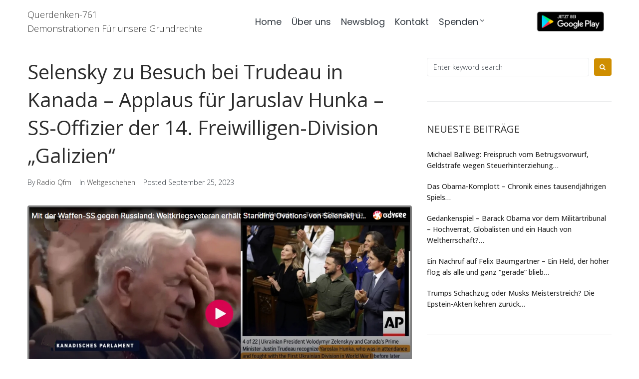

--- FILE ---
content_type: text/html; charset=UTF-8
request_url: https://querdenken-761.de/selensky-zu-besuch-bei-trudeau-in-kanada-applaus-fuer-jaruslav-hunka-ss-offizier-der-14-freiwilligen-division-galizien/
body_size: 22045
content:
<!DOCTYPE html>
<html dir="ltr" lang="de" prefix="og: https://ogp.me/ns#">
<head>
<meta charset="UTF-8">
<link rel="profile" href="https://gmpg.org/xfn/11">
<link rel="pingback" href="https://querdenken-761.de/xmlrpc.php">

<meta name="viewport" content="width=device-width, initial-scale=1" />
<title>Selensky zu Besuch bei Trudeau in Kanada – Applaus für Jaruslav Hunka – SS-Offizier der 14. Freiwilligen-Division „Galizien“ | Querdenken-761</title>
	<style>img:is([sizes="auto" i], [sizes^="auto," i]) { contain-intrinsic-size: 3000px 1500px }</style>
	
		<!-- All in One SEO 4.7.9.1 - aioseo.com -->
	<meta name="description" content="Der ukrainische Präsident Wladimir Selensky wurde am Freitag im kanadischen Parlament von Würdenträgern und Parlamentariern mit “mindestens einem Dutzend stehenden Ovationen” für seine Rede geehrt. Doch nicht nur er, sondern auch der 98-jährige Jaroslaw Hunka erhielt tosenden Applaus. Hunka hatte einst in der 14. SS-Freiwilligen-Infanterie-Division “Galizien” gekämpft. Während seiner Rede im kanadischen Parlament erhielt der" />
	<meta name="robots" content="max-image-preview:large" />
	<meta name="author" content="Radio Qfm"/>
	<meta name="keywords" content="98 jahre alt,beifall,freiwiller,jaruslav hunka,justin trudeau,kanadisches parlament,selenky,ss-offizier,standing ovations,ukrainebesuch,waffen ss" />
	<link rel="canonical" href="https://querdenken-761.de/selensky-zu-besuch-bei-trudeau-in-kanada-applaus-fuer-jaruslav-hunka-ss-offizier-der-14-freiwilligen-division-galizien/" />
	<meta name="generator" content="All in One SEO (AIOSEO) 4.7.9.1" />
		<meta property="og:locale" content="de_DE" />
		<meta property="og:site_name" content="Querdenken-761 | Demonstrationen Für unsere Grundrechte" />
		<meta property="og:type" content="article" />
		<meta property="og:title" content="Selensky zu Besuch bei Trudeau in Kanada – Applaus für Jaruslav Hunka – SS-Offizier der 14. Freiwilligen-Division „Galizien“ | Querdenken-761" />
		<meta property="og:description" content="Der ukrainische Präsident Wladimir Selensky wurde am Freitag im kanadischen Parlament von Würdenträgern und Parlamentariern mit “mindestens einem Dutzend stehenden Ovationen” für seine Rede geehrt. Doch nicht nur er, sondern auch der 98-jährige Jaroslaw Hunka erhielt tosenden Applaus. Hunka hatte einst in der 14. SS-Freiwilligen-Infanterie-Division “Galizien” gekämpft. Während seiner Rede im kanadischen Parlament erhielt der" />
		<meta property="og:url" content="https://querdenken-761.de/selensky-zu-besuch-bei-trudeau-in-kanada-applaus-fuer-jaruslav-hunka-ss-offizier-der-14-freiwilligen-division-galizien/" />
		<meta property="og:image" content="https://querdenken-761.de/wp-content/uploads/2020/06/querdenken761-1.png" />
		<meta property="og:image:secure_url" content="https://querdenken-761.de/wp-content/uploads/2020/06/querdenken761-1.png" />
		<meta property="article:published_time" content="2023-09-25T05:42:46+00:00" />
		<meta property="article:modified_time" content="2023-09-26T08:38:59+00:00" />
		<meta name="twitter:card" content="summary" />
		<meta name="twitter:title" content="Selensky zu Besuch bei Trudeau in Kanada – Applaus für Jaruslav Hunka – SS-Offizier der 14. Freiwilligen-Division „Galizien“ | Querdenken-761" />
		<meta name="twitter:description" content="Der ukrainische Präsident Wladimir Selensky wurde am Freitag im kanadischen Parlament von Würdenträgern und Parlamentariern mit “mindestens einem Dutzend stehenden Ovationen” für seine Rede geehrt. Doch nicht nur er, sondern auch der 98-jährige Jaroslaw Hunka erhielt tosenden Applaus. Hunka hatte einst in der 14. SS-Freiwilligen-Infanterie-Division “Galizien” gekämpft. Während seiner Rede im kanadischen Parlament erhielt der" />
		<meta name="twitter:image" content="https://querdenken-761.de/wp-content/uploads/2020/06/querdenken761-1.png" />
		<script type="application/ld+json" class="aioseo-schema">
			{"@context":"https:\/\/schema.org","@graph":[{"@type":"Article","@id":"https:\/\/querdenken-761.de\/selensky-zu-besuch-bei-trudeau-in-kanada-applaus-fuer-jaruslav-hunka-ss-offizier-der-14-freiwilligen-division-galizien\/#article","name":"Selensky zu Besuch bei Trudeau in Kanada \u2013 Applaus f\u00fcr Jaruslav Hunka \u2013 SS-Offizier der 14. Freiwilligen-Division \u201eGalizien\u201c | Querdenken-761","headline":"Selensky zu Besuch bei Trudeau in Kanada \u2013 Applaus f\u00fcr Jaruslav Hunka \u2013 SS-Offizier der 14. Freiwilligen-Division \u201eGalizien\u201c","author":{"@id":"https:\/\/querdenken-761.de\/author\/radio-qfm\/#author"},"publisher":{"@id":"https:\/\/querdenken-761.de\/#organization"},"image":{"@type":"ImageObject","url":"https:\/\/querdenken-761.de\/wp-content\/uploads\/2023\/09\/Kanada-Seleskybesuch-Applaus-fuer-Waffen-SS-Offizier-im-Parlament.jpg","width":1104,"height":621},"datePublished":"2023-09-25T07:42:46+02:00","dateModified":"2023-09-26T10:38:59+02:00","inLanguage":"de-DE","mainEntityOfPage":{"@id":"https:\/\/querdenken-761.de\/selensky-zu-besuch-bei-trudeau-in-kanada-applaus-fuer-jaruslav-hunka-ss-offizier-der-14-freiwilligen-division-galizien\/#webpage"},"isPartOf":{"@id":"https:\/\/querdenken-761.de\/selensky-zu-besuch-bei-trudeau-in-kanada-applaus-fuer-jaruslav-hunka-ss-offizier-der-14-freiwilligen-division-galizien\/#webpage"},"articleSection":"Weltgeschehen, 98 Jahre alt, Beifall, Freiwiller, Jaruslav Hunka, Justin Trudeau, Kanadisches Parlament, Selenky, SS-Offizier, Standing Ovations, Ukrainebesuch, Waffen SS"},{"@type":"BreadcrumbList","@id":"https:\/\/querdenken-761.de\/selensky-zu-besuch-bei-trudeau-in-kanada-applaus-fuer-jaruslav-hunka-ss-offizier-der-14-freiwilligen-division-galizien\/#breadcrumblist","itemListElement":[{"@type":"ListItem","@id":"https:\/\/querdenken-761.de\/#listItem","position":1,"name":"Zu Hause","item":"https:\/\/querdenken-761.de\/","nextItem":{"@type":"ListItem","@id":"https:\/\/querdenken-761.de\/selensky-zu-besuch-bei-trudeau-in-kanada-applaus-fuer-jaruslav-hunka-ss-offizier-der-14-freiwilligen-division-galizien\/#listItem","name":"Selensky zu Besuch bei Trudeau in Kanada \u2013 Applaus f\u00fcr Jaruslav Hunka \u2013 SS-Offizier der 14. Freiwilligen-Division \u201eGalizien\u201c"}},{"@type":"ListItem","@id":"https:\/\/querdenken-761.de\/selensky-zu-besuch-bei-trudeau-in-kanada-applaus-fuer-jaruslav-hunka-ss-offizier-der-14-freiwilligen-division-galizien\/#listItem","position":2,"name":"Selensky zu Besuch bei Trudeau in Kanada \u2013 Applaus f\u00fcr Jaruslav Hunka \u2013 SS-Offizier der 14. Freiwilligen-Division \u201eGalizien\u201c","previousItem":{"@type":"ListItem","@id":"https:\/\/querdenken-761.de\/#listItem","name":"Zu Hause"}}]},{"@type":"Organization","@id":"https:\/\/querdenken-761.de\/#organization","name":"Querdenken-761","description":"Demonstrationen F\u00fcr unsere Grundrechte","url":"https:\/\/querdenken-761.de\/","logo":{"@type":"ImageObject","url":"https:\/\/querdenken-761.de\/wp-content\/uploads\/2020\/06\/querdenken761-1.png","@id":"https:\/\/querdenken-761.de\/selensky-zu-besuch-bei-trudeau-in-kanada-applaus-fuer-jaruslav-hunka-ss-offizier-der-14-freiwilligen-division-galizien\/#organizationLogo","width":183,"height":70},"image":{"@id":"https:\/\/querdenken-761.de\/selensky-zu-besuch-bei-trudeau-in-kanada-applaus-fuer-jaruslav-hunka-ss-offizier-der-14-freiwilligen-division-galizien\/#organizationLogo"}},{"@type":"Person","@id":"https:\/\/querdenken-761.de\/author\/radio-qfm\/#author","url":"https:\/\/querdenken-761.de\/author\/radio-qfm\/","name":"Radio Qfm","image":{"@type":"ImageObject","@id":"https:\/\/querdenken-761.de\/selensky-zu-besuch-bei-trudeau-in-kanada-applaus-fuer-jaruslav-hunka-ss-offizier-der-14-freiwilligen-division-galizien\/#authorImage","url":"https:\/\/secure.gravatar.com\/avatar\/16a1737484441f48eca39d47a7ba5157?s=96&d=mm&r=g","width":96,"height":96,"caption":"Radio Qfm"}},{"@type":"WebPage","@id":"https:\/\/querdenken-761.de\/selensky-zu-besuch-bei-trudeau-in-kanada-applaus-fuer-jaruslav-hunka-ss-offizier-der-14-freiwilligen-division-galizien\/#webpage","url":"https:\/\/querdenken-761.de\/selensky-zu-besuch-bei-trudeau-in-kanada-applaus-fuer-jaruslav-hunka-ss-offizier-der-14-freiwilligen-division-galizien\/","name":"Selensky zu Besuch bei Trudeau in Kanada \u2013 Applaus f\u00fcr Jaruslav Hunka \u2013 SS-Offizier der 14. Freiwilligen-Division \u201eGalizien\u201c | Querdenken-761","description":"Der ukrainische Pr\u00e4sident Wladimir Selensky wurde am Freitag im kanadischen Parlament von W\u00fcrdentr\u00e4gern und Parlamentariern mit \u201cmindestens einem Dutzend stehenden Ovationen\u201d f\u00fcr seine Rede geehrt. Doch nicht nur er, sondern auch der 98-j\u00e4hrige Jaroslaw Hunka erhielt tosenden Applaus. Hunka hatte einst in der 14. SS-Freiwilligen-Infanterie-Division \u201cGalizien\u201d gek\u00e4mpft. W\u00e4hrend seiner Rede im kanadischen Parlament erhielt der","inLanguage":"de-DE","isPartOf":{"@id":"https:\/\/querdenken-761.de\/#website"},"breadcrumb":{"@id":"https:\/\/querdenken-761.de\/selensky-zu-besuch-bei-trudeau-in-kanada-applaus-fuer-jaruslav-hunka-ss-offizier-der-14-freiwilligen-division-galizien\/#breadcrumblist"},"author":{"@id":"https:\/\/querdenken-761.de\/author\/radio-qfm\/#author"},"creator":{"@id":"https:\/\/querdenken-761.de\/author\/radio-qfm\/#author"},"image":{"@type":"ImageObject","url":"https:\/\/querdenken-761.de\/wp-content\/uploads\/2023\/09\/Kanada-Seleskybesuch-Applaus-fuer-Waffen-SS-Offizier-im-Parlament.jpg","@id":"https:\/\/querdenken-761.de\/selensky-zu-besuch-bei-trudeau-in-kanada-applaus-fuer-jaruslav-hunka-ss-offizier-der-14-freiwilligen-division-galizien\/#mainImage","width":1104,"height":621},"primaryImageOfPage":{"@id":"https:\/\/querdenken-761.de\/selensky-zu-besuch-bei-trudeau-in-kanada-applaus-fuer-jaruslav-hunka-ss-offizier-der-14-freiwilligen-division-galizien\/#mainImage"},"datePublished":"2023-09-25T07:42:46+02:00","dateModified":"2023-09-26T10:38:59+02:00"},{"@type":"WebSite","@id":"https:\/\/querdenken-761.de\/#website","url":"https:\/\/querdenken-761.de\/","name":"Querdenken-761","description":"Demonstrationen F\u00fcr unsere Grundrechte","inLanguage":"de-DE","publisher":{"@id":"https:\/\/querdenken-761.de\/#organization"}}]}
		</script>
		<!-- All in One SEO -->

<link rel='dns-prefetch' href='//fonts.googleapis.com' />
<link rel="alternate" type="application/rss+xml" title="Querdenken-761 &raquo; Feed" href="https://querdenken-761.de/feed/" />
<link rel="alternate" type="application/rss+xml" title="Querdenken-761 &raquo; Kommentar-Feed" href="https://querdenken-761.de/comments/feed/" />
		<!-- This site uses the Google Analytics by MonsterInsights plugin v9.3.0 - Using Analytics tracking - https://www.monsterinsights.com/ -->
							<script src="//www.googletagmanager.com/gtag/js?id=G-71PYCZ5XPN"  data-cfasync="false" data-wpfc-render="false" type="text/javascript" async></script>
			<script data-cfasync="false" data-wpfc-render="false" type="text/javascript">
				var mi_version = '9.3.0';
				var mi_track_user = true;
				var mi_no_track_reason = '';
								var MonsterInsightsDefaultLocations = {"page_location":"https:\/\/querdenken-761.de\/selensky-zu-besuch-bei-trudeau-in-kanada-applaus-fuer-jaruslav-hunka-ss-offizier-der-14-freiwilligen-division-galizien\/"};
				if ( typeof MonsterInsightsPrivacyGuardFilter === 'function' ) {
					var MonsterInsightsLocations = (typeof MonsterInsightsExcludeQuery === 'object') ? MonsterInsightsPrivacyGuardFilter( MonsterInsightsExcludeQuery ) : MonsterInsightsPrivacyGuardFilter( MonsterInsightsDefaultLocations );
				} else {
					var MonsterInsightsLocations = (typeof MonsterInsightsExcludeQuery === 'object') ? MonsterInsightsExcludeQuery : MonsterInsightsDefaultLocations;
				}

								var disableStrs = [
										'ga-disable-G-71PYCZ5XPN',
									];

				/* Function to detect opted out users */
				function __gtagTrackerIsOptedOut() {
					for (var index = 0; index < disableStrs.length; index++) {
						if (document.cookie.indexOf(disableStrs[index] + '=true') > -1) {
							return true;
						}
					}

					return false;
				}

				/* Disable tracking if the opt-out cookie exists. */
				if (__gtagTrackerIsOptedOut()) {
					for (var index = 0; index < disableStrs.length; index++) {
						window[disableStrs[index]] = true;
					}
				}

				/* Opt-out function */
				function __gtagTrackerOptout() {
					for (var index = 0; index < disableStrs.length; index++) {
						document.cookie = disableStrs[index] + '=true; expires=Thu, 31 Dec 2099 23:59:59 UTC; path=/';
						window[disableStrs[index]] = true;
					}
				}

				if ('undefined' === typeof gaOptout) {
					function gaOptout() {
						__gtagTrackerOptout();
					}
				}
								window.dataLayer = window.dataLayer || [];

				window.MonsterInsightsDualTracker = {
					helpers: {},
					trackers: {},
				};
				if (mi_track_user) {
					function __gtagDataLayer() {
						dataLayer.push(arguments);
					}

					function __gtagTracker(type, name, parameters) {
						if (!parameters) {
							parameters = {};
						}

						if (parameters.send_to) {
							__gtagDataLayer.apply(null, arguments);
							return;
						}

						if (type === 'event') {
														parameters.send_to = monsterinsights_frontend.v4_id;
							var hookName = name;
							if (typeof parameters['event_category'] !== 'undefined') {
								hookName = parameters['event_category'] + ':' + name;
							}

							if (typeof MonsterInsightsDualTracker.trackers[hookName] !== 'undefined') {
								MonsterInsightsDualTracker.trackers[hookName](parameters);
							} else {
								__gtagDataLayer('event', name, parameters);
							}
							
						} else {
							__gtagDataLayer.apply(null, arguments);
						}
					}

					__gtagTracker('js', new Date());
					__gtagTracker('set', {
						'developer_id.dZGIzZG': true,
											});
					if ( MonsterInsightsLocations.page_location ) {
						__gtagTracker('set', MonsterInsightsLocations);
					}
										__gtagTracker('config', 'G-71PYCZ5XPN', {"forceSSL":"true","link_attribution":"true"} );
															window.gtag = __gtagTracker;										(function () {
						/* https://developers.google.com/analytics/devguides/collection/analyticsjs/ */
						/* ga and __gaTracker compatibility shim. */
						var noopfn = function () {
							return null;
						};
						var newtracker = function () {
							return new Tracker();
						};
						var Tracker = function () {
							return null;
						};
						var p = Tracker.prototype;
						p.get = noopfn;
						p.set = noopfn;
						p.send = function () {
							var args = Array.prototype.slice.call(arguments);
							args.unshift('send');
							__gaTracker.apply(null, args);
						};
						var __gaTracker = function () {
							var len = arguments.length;
							if (len === 0) {
								return;
							}
							var f = arguments[len - 1];
							if (typeof f !== 'object' || f === null || typeof f.hitCallback !== 'function') {
								if ('send' === arguments[0]) {
									var hitConverted, hitObject = false, action;
									if ('event' === arguments[1]) {
										if ('undefined' !== typeof arguments[3]) {
											hitObject = {
												'eventAction': arguments[3],
												'eventCategory': arguments[2],
												'eventLabel': arguments[4],
												'value': arguments[5] ? arguments[5] : 1,
											}
										}
									}
									if ('pageview' === arguments[1]) {
										if ('undefined' !== typeof arguments[2]) {
											hitObject = {
												'eventAction': 'page_view',
												'page_path': arguments[2],
											}
										}
									}
									if (typeof arguments[2] === 'object') {
										hitObject = arguments[2];
									}
									if (typeof arguments[5] === 'object') {
										Object.assign(hitObject, arguments[5]);
									}
									if ('undefined' !== typeof arguments[1].hitType) {
										hitObject = arguments[1];
										if ('pageview' === hitObject.hitType) {
											hitObject.eventAction = 'page_view';
										}
									}
									if (hitObject) {
										action = 'timing' === arguments[1].hitType ? 'timing_complete' : hitObject.eventAction;
										hitConverted = mapArgs(hitObject);
										__gtagTracker('event', action, hitConverted);
									}
								}
								return;
							}

							function mapArgs(args) {
								var arg, hit = {};
								var gaMap = {
									'eventCategory': 'event_category',
									'eventAction': 'event_action',
									'eventLabel': 'event_label',
									'eventValue': 'event_value',
									'nonInteraction': 'non_interaction',
									'timingCategory': 'event_category',
									'timingVar': 'name',
									'timingValue': 'value',
									'timingLabel': 'event_label',
									'page': 'page_path',
									'location': 'page_location',
									'title': 'page_title',
									'referrer' : 'page_referrer',
								};
								for (arg in args) {
																		if (!(!args.hasOwnProperty(arg) || !gaMap.hasOwnProperty(arg))) {
										hit[gaMap[arg]] = args[arg];
									} else {
										hit[arg] = args[arg];
									}
								}
								return hit;
							}

							try {
								f.hitCallback();
							} catch (ex) {
							}
						};
						__gaTracker.create = newtracker;
						__gaTracker.getByName = newtracker;
						__gaTracker.getAll = function () {
							return [];
						};
						__gaTracker.remove = noopfn;
						__gaTracker.loaded = true;
						window['__gaTracker'] = __gaTracker;
					})();
									} else {
										console.log("");
					(function () {
						function __gtagTracker() {
							return null;
						}

						window['__gtagTracker'] = __gtagTracker;
						window['gtag'] = __gtagTracker;
					})();
									}
			</script>
				<!-- / Google Analytics by MonsterInsights -->
		<script type="text/javascript">
/* <![CDATA[ */
window._wpemojiSettings = {"baseUrl":"https:\/\/s.w.org\/images\/core\/emoji\/15.0.3\/72x72\/","ext":".png","svgUrl":"https:\/\/s.w.org\/images\/core\/emoji\/15.0.3\/svg\/","svgExt":".svg","source":{"concatemoji":"https:\/\/querdenken-761.de\/wp-includes\/js\/wp-emoji-release.min.js?ver=6.7.4"}};
/*! This file is auto-generated */
!function(i,n){var o,s,e;function c(e){try{var t={supportTests:e,timestamp:(new Date).valueOf()};sessionStorage.setItem(o,JSON.stringify(t))}catch(e){}}function p(e,t,n){e.clearRect(0,0,e.canvas.width,e.canvas.height),e.fillText(t,0,0);var t=new Uint32Array(e.getImageData(0,0,e.canvas.width,e.canvas.height).data),r=(e.clearRect(0,0,e.canvas.width,e.canvas.height),e.fillText(n,0,0),new Uint32Array(e.getImageData(0,0,e.canvas.width,e.canvas.height).data));return t.every(function(e,t){return e===r[t]})}function u(e,t,n){switch(t){case"flag":return n(e,"\ud83c\udff3\ufe0f\u200d\u26a7\ufe0f","\ud83c\udff3\ufe0f\u200b\u26a7\ufe0f")?!1:!n(e,"\ud83c\uddfa\ud83c\uddf3","\ud83c\uddfa\u200b\ud83c\uddf3")&&!n(e,"\ud83c\udff4\udb40\udc67\udb40\udc62\udb40\udc65\udb40\udc6e\udb40\udc67\udb40\udc7f","\ud83c\udff4\u200b\udb40\udc67\u200b\udb40\udc62\u200b\udb40\udc65\u200b\udb40\udc6e\u200b\udb40\udc67\u200b\udb40\udc7f");case"emoji":return!n(e,"\ud83d\udc26\u200d\u2b1b","\ud83d\udc26\u200b\u2b1b")}return!1}function f(e,t,n){var r="undefined"!=typeof WorkerGlobalScope&&self instanceof WorkerGlobalScope?new OffscreenCanvas(300,150):i.createElement("canvas"),a=r.getContext("2d",{willReadFrequently:!0}),o=(a.textBaseline="top",a.font="600 32px Arial",{});return e.forEach(function(e){o[e]=t(a,e,n)}),o}function t(e){var t=i.createElement("script");t.src=e,t.defer=!0,i.head.appendChild(t)}"undefined"!=typeof Promise&&(o="wpEmojiSettingsSupports",s=["flag","emoji"],n.supports={everything:!0,everythingExceptFlag:!0},e=new Promise(function(e){i.addEventListener("DOMContentLoaded",e,{once:!0})}),new Promise(function(t){var n=function(){try{var e=JSON.parse(sessionStorage.getItem(o));if("object"==typeof e&&"number"==typeof e.timestamp&&(new Date).valueOf()<e.timestamp+604800&&"object"==typeof e.supportTests)return e.supportTests}catch(e){}return null}();if(!n){if("undefined"!=typeof Worker&&"undefined"!=typeof OffscreenCanvas&&"undefined"!=typeof URL&&URL.createObjectURL&&"undefined"!=typeof Blob)try{var e="postMessage("+f.toString()+"("+[JSON.stringify(s),u.toString(),p.toString()].join(",")+"));",r=new Blob([e],{type:"text/javascript"}),a=new Worker(URL.createObjectURL(r),{name:"wpTestEmojiSupports"});return void(a.onmessage=function(e){c(n=e.data),a.terminate(),t(n)})}catch(e){}c(n=f(s,u,p))}t(n)}).then(function(e){for(var t in e)n.supports[t]=e[t],n.supports.everything=n.supports.everything&&n.supports[t],"flag"!==t&&(n.supports.everythingExceptFlag=n.supports.everythingExceptFlag&&n.supports[t]);n.supports.everythingExceptFlag=n.supports.everythingExceptFlag&&!n.supports.flag,n.DOMReady=!1,n.readyCallback=function(){n.DOMReady=!0}}).then(function(){return e}).then(function(){var e;n.supports.everything||(n.readyCallback(),(e=n.source||{}).concatemoji?t(e.concatemoji):e.wpemoji&&e.twemoji&&(t(e.twemoji),t(e.wpemoji)))}))}((window,document),window._wpemojiSettings);
/* ]]> */
</script>
<style id='wp-emoji-styles-inline-css' type='text/css'>

	img.wp-smiley, img.emoji {
		display: inline !important;
		border: none !important;
		box-shadow: none !important;
		height: 1em !important;
		width: 1em !important;
		margin: 0 0.07em !important;
		vertical-align: -0.1em !important;
		background: none !important;
		padding: 0 !important;
	}
</style>
<link rel='stylesheet' id='wp-block-library-css' href='https://querdenken-761.de/wp-includes/css/dist/block-library/style.min.css?ver=6.7.4' type='text/css' media='all' />
<style id='classic-theme-styles-inline-css' type='text/css'>
/*! This file is auto-generated */
.wp-block-button__link{color:#fff;background-color:#32373c;border-radius:9999px;box-shadow:none;text-decoration:none;padding:calc(.667em + 2px) calc(1.333em + 2px);font-size:1.125em}.wp-block-file__button{background:#32373c;color:#fff;text-decoration:none}
</style>
<style id='global-styles-inline-css' type='text/css'>
:root{--wp--preset--aspect-ratio--square: 1;--wp--preset--aspect-ratio--4-3: 4/3;--wp--preset--aspect-ratio--3-4: 3/4;--wp--preset--aspect-ratio--3-2: 3/2;--wp--preset--aspect-ratio--2-3: 2/3;--wp--preset--aspect-ratio--16-9: 16/9;--wp--preset--aspect-ratio--9-16: 9/16;--wp--preset--color--black: #000000;--wp--preset--color--cyan-bluish-gray: #abb8c3;--wp--preset--color--white: #ffffff;--wp--preset--color--pale-pink: #f78da7;--wp--preset--color--vivid-red: #cf2e2e;--wp--preset--color--luminous-vivid-orange: #ff6900;--wp--preset--color--luminous-vivid-amber: #fcb900;--wp--preset--color--light-green-cyan: #7bdcb5;--wp--preset--color--vivid-green-cyan: #00d084;--wp--preset--color--pale-cyan-blue: #8ed1fc;--wp--preset--color--vivid-cyan-blue: #0693e3;--wp--preset--color--vivid-purple: #9b51e0;--wp--preset--gradient--vivid-cyan-blue-to-vivid-purple: linear-gradient(135deg,rgba(6,147,227,1) 0%,rgb(155,81,224) 100%);--wp--preset--gradient--light-green-cyan-to-vivid-green-cyan: linear-gradient(135deg,rgb(122,220,180) 0%,rgb(0,208,130) 100%);--wp--preset--gradient--luminous-vivid-amber-to-luminous-vivid-orange: linear-gradient(135deg,rgba(252,185,0,1) 0%,rgba(255,105,0,1) 100%);--wp--preset--gradient--luminous-vivid-orange-to-vivid-red: linear-gradient(135deg,rgba(255,105,0,1) 0%,rgb(207,46,46) 100%);--wp--preset--gradient--very-light-gray-to-cyan-bluish-gray: linear-gradient(135deg,rgb(238,238,238) 0%,rgb(169,184,195) 100%);--wp--preset--gradient--cool-to-warm-spectrum: linear-gradient(135deg,rgb(74,234,220) 0%,rgb(151,120,209) 20%,rgb(207,42,186) 40%,rgb(238,44,130) 60%,rgb(251,105,98) 80%,rgb(254,248,76) 100%);--wp--preset--gradient--blush-light-purple: linear-gradient(135deg,rgb(255,206,236) 0%,rgb(152,150,240) 100%);--wp--preset--gradient--blush-bordeaux: linear-gradient(135deg,rgb(254,205,165) 0%,rgb(254,45,45) 50%,rgb(107,0,62) 100%);--wp--preset--gradient--luminous-dusk: linear-gradient(135deg,rgb(255,203,112) 0%,rgb(199,81,192) 50%,rgb(65,88,208) 100%);--wp--preset--gradient--pale-ocean: linear-gradient(135deg,rgb(255,245,203) 0%,rgb(182,227,212) 50%,rgb(51,167,181) 100%);--wp--preset--gradient--electric-grass: linear-gradient(135deg,rgb(202,248,128) 0%,rgb(113,206,126) 100%);--wp--preset--gradient--midnight: linear-gradient(135deg,rgb(2,3,129) 0%,rgb(40,116,252) 100%);--wp--preset--font-size--small: 13px;--wp--preset--font-size--medium: 20px;--wp--preset--font-size--large: 36px;--wp--preset--font-size--x-large: 42px;--wp--preset--spacing--20: 0.44rem;--wp--preset--spacing--30: 0.67rem;--wp--preset--spacing--40: 1rem;--wp--preset--spacing--50: 1.5rem;--wp--preset--spacing--60: 2.25rem;--wp--preset--spacing--70: 3.38rem;--wp--preset--spacing--80: 5.06rem;--wp--preset--shadow--natural: 6px 6px 9px rgba(0, 0, 0, 0.2);--wp--preset--shadow--deep: 12px 12px 50px rgba(0, 0, 0, 0.4);--wp--preset--shadow--sharp: 6px 6px 0px rgba(0, 0, 0, 0.2);--wp--preset--shadow--outlined: 6px 6px 0px -3px rgba(255, 255, 255, 1), 6px 6px rgba(0, 0, 0, 1);--wp--preset--shadow--crisp: 6px 6px 0px rgba(0, 0, 0, 1);}:where(.is-layout-flex){gap: 0.5em;}:where(.is-layout-grid){gap: 0.5em;}body .is-layout-flex{display: flex;}.is-layout-flex{flex-wrap: wrap;align-items: center;}.is-layout-flex > :is(*, div){margin: 0;}body .is-layout-grid{display: grid;}.is-layout-grid > :is(*, div){margin: 0;}:where(.wp-block-columns.is-layout-flex){gap: 2em;}:where(.wp-block-columns.is-layout-grid){gap: 2em;}:where(.wp-block-post-template.is-layout-flex){gap: 1.25em;}:where(.wp-block-post-template.is-layout-grid){gap: 1.25em;}.has-black-color{color: var(--wp--preset--color--black) !important;}.has-cyan-bluish-gray-color{color: var(--wp--preset--color--cyan-bluish-gray) !important;}.has-white-color{color: var(--wp--preset--color--white) !important;}.has-pale-pink-color{color: var(--wp--preset--color--pale-pink) !important;}.has-vivid-red-color{color: var(--wp--preset--color--vivid-red) !important;}.has-luminous-vivid-orange-color{color: var(--wp--preset--color--luminous-vivid-orange) !important;}.has-luminous-vivid-amber-color{color: var(--wp--preset--color--luminous-vivid-amber) !important;}.has-light-green-cyan-color{color: var(--wp--preset--color--light-green-cyan) !important;}.has-vivid-green-cyan-color{color: var(--wp--preset--color--vivid-green-cyan) !important;}.has-pale-cyan-blue-color{color: var(--wp--preset--color--pale-cyan-blue) !important;}.has-vivid-cyan-blue-color{color: var(--wp--preset--color--vivid-cyan-blue) !important;}.has-vivid-purple-color{color: var(--wp--preset--color--vivid-purple) !important;}.has-black-background-color{background-color: var(--wp--preset--color--black) !important;}.has-cyan-bluish-gray-background-color{background-color: var(--wp--preset--color--cyan-bluish-gray) !important;}.has-white-background-color{background-color: var(--wp--preset--color--white) !important;}.has-pale-pink-background-color{background-color: var(--wp--preset--color--pale-pink) !important;}.has-vivid-red-background-color{background-color: var(--wp--preset--color--vivid-red) !important;}.has-luminous-vivid-orange-background-color{background-color: var(--wp--preset--color--luminous-vivid-orange) !important;}.has-luminous-vivid-amber-background-color{background-color: var(--wp--preset--color--luminous-vivid-amber) !important;}.has-light-green-cyan-background-color{background-color: var(--wp--preset--color--light-green-cyan) !important;}.has-vivid-green-cyan-background-color{background-color: var(--wp--preset--color--vivid-green-cyan) !important;}.has-pale-cyan-blue-background-color{background-color: var(--wp--preset--color--pale-cyan-blue) !important;}.has-vivid-cyan-blue-background-color{background-color: var(--wp--preset--color--vivid-cyan-blue) !important;}.has-vivid-purple-background-color{background-color: var(--wp--preset--color--vivid-purple) !important;}.has-black-border-color{border-color: var(--wp--preset--color--black) !important;}.has-cyan-bluish-gray-border-color{border-color: var(--wp--preset--color--cyan-bluish-gray) !important;}.has-white-border-color{border-color: var(--wp--preset--color--white) !important;}.has-pale-pink-border-color{border-color: var(--wp--preset--color--pale-pink) !important;}.has-vivid-red-border-color{border-color: var(--wp--preset--color--vivid-red) !important;}.has-luminous-vivid-orange-border-color{border-color: var(--wp--preset--color--luminous-vivid-orange) !important;}.has-luminous-vivid-amber-border-color{border-color: var(--wp--preset--color--luminous-vivid-amber) !important;}.has-light-green-cyan-border-color{border-color: var(--wp--preset--color--light-green-cyan) !important;}.has-vivid-green-cyan-border-color{border-color: var(--wp--preset--color--vivid-green-cyan) !important;}.has-pale-cyan-blue-border-color{border-color: var(--wp--preset--color--pale-cyan-blue) !important;}.has-vivid-cyan-blue-border-color{border-color: var(--wp--preset--color--vivid-cyan-blue) !important;}.has-vivid-purple-border-color{border-color: var(--wp--preset--color--vivid-purple) !important;}.has-vivid-cyan-blue-to-vivid-purple-gradient-background{background: var(--wp--preset--gradient--vivid-cyan-blue-to-vivid-purple) !important;}.has-light-green-cyan-to-vivid-green-cyan-gradient-background{background: var(--wp--preset--gradient--light-green-cyan-to-vivid-green-cyan) !important;}.has-luminous-vivid-amber-to-luminous-vivid-orange-gradient-background{background: var(--wp--preset--gradient--luminous-vivid-amber-to-luminous-vivid-orange) !important;}.has-luminous-vivid-orange-to-vivid-red-gradient-background{background: var(--wp--preset--gradient--luminous-vivid-orange-to-vivid-red) !important;}.has-very-light-gray-to-cyan-bluish-gray-gradient-background{background: var(--wp--preset--gradient--very-light-gray-to-cyan-bluish-gray) !important;}.has-cool-to-warm-spectrum-gradient-background{background: var(--wp--preset--gradient--cool-to-warm-spectrum) !important;}.has-blush-light-purple-gradient-background{background: var(--wp--preset--gradient--blush-light-purple) !important;}.has-blush-bordeaux-gradient-background{background: var(--wp--preset--gradient--blush-bordeaux) !important;}.has-luminous-dusk-gradient-background{background: var(--wp--preset--gradient--luminous-dusk) !important;}.has-pale-ocean-gradient-background{background: var(--wp--preset--gradient--pale-ocean) !important;}.has-electric-grass-gradient-background{background: var(--wp--preset--gradient--electric-grass) !important;}.has-midnight-gradient-background{background: var(--wp--preset--gradient--midnight) !important;}.has-small-font-size{font-size: var(--wp--preset--font-size--small) !important;}.has-medium-font-size{font-size: var(--wp--preset--font-size--medium) !important;}.has-large-font-size{font-size: var(--wp--preset--font-size--large) !important;}.has-x-large-font-size{font-size: var(--wp--preset--font-size--x-large) !important;}
:where(.wp-block-post-template.is-layout-flex){gap: 1.25em;}:where(.wp-block-post-template.is-layout-grid){gap: 1.25em;}
:where(.wp-block-columns.is-layout-flex){gap: 2em;}:where(.wp-block-columns.is-layout-grid){gap: 2em;}
:root :where(.wp-block-pullquote){font-size: 1.5em;line-height: 1.6;}
</style>
<link rel='stylesheet' id='contact-form-7-css' href='https://querdenken-761.de/wp-content/plugins/contact-form-7/includes/css/styles.css?ver=6.0.4' type='text/css' media='all' />
<link rel='stylesheet' id='ctf_styles-css' href='https://querdenken-761.de/wp-content/plugins/custom-twitter-feeds/css/ctf-styles.min.css?ver=2.2.5' type='text/css' media='all' />
<link rel='stylesheet' id='font-awesome-css' href='https://querdenken-761.de/wp-content/plugins/elementor/assets/lib/font-awesome/css/font-awesome.min.css?ver=4.7.0' type='text/css' media='all' />
<link rel='stylesheet' id='magnific-popup-css' href='https://querdenken-761.de/wp-content/themes/wedding/assets/lib/magnific-popup/magnific-popup.min.css?ver=1.1.0' type='text/css' media='all' />
<link rel='stylesheet' id='jquery-swiper-css' href='https://querdenken-761.de/wp-content/themes/wedding/assets/lib/swiper/swiper.min.css?ver=3.4.0' type='text/css' media='all' />
<link rel='stylesheet' id='wedding-theme-style-css' href='https://querdenken-761.de/wp-content/themes/wedding/style.css?ver=1.0.0' type='text/css' media='all' />
<style id='wedding-theme-style-inline-css' type='text/css'>
/* #Typography */body {font-style: normal;font-weight: 300;font-size: 14px;line-height: 1.6;font-family: 'Open Sans', sans-serif;letter-spacing: 0px;text-align: left;color: #30373f;}h1,.h1-style {font-style: normal;font-weight: 400;font-size: 34px;line-height: 1.4;font-family: 'Open Sans', sans-serif;letter-spacing: 0px;text-align: inherit;color: #2d2d2d;}h2,.h2-style {font-style: normal;font-weight: 400;font-size: 24px;line-height: 1.4;font-family: 'Open Sans', sans-serif;letter-spacing: 0px;text-align: inherit;color: #2d2d2d;}h3,.h3-style {font-style: normal;font-weight: 400;font-size: 21px;line-height: 1.4;font-family: 'Open Sans', sans-serif;letter-spacing: 0px;text-align: inherit;color: #2d2d2d;}h4,.h4-style {font-style: normal;font-weight: 400;font-size: 20px;line-height: 1.5;font-family: 'Open Sans', sans-serif;letter-spacing: 0px;text-align: inherit;color: #2d2d2d;}h5,.h5-style {font-style: normal;font-weight: 300;font-size: 18px;line-height: 1.5;font-family: 'Open Sans', sans-serif;letter-spacing: 0px;text-align: inherit;color: #2d2d2d;}h6,.h6-style {font-style: normal;font-weight: 500;font-size: 14px;line-height: 1.5;font-family: 'Open Sans', sans-serif;letter-spacing: 0px;text-align: inherit;color: #2d2d2d;}@media (min-width: 1200px) {h1,.h1-style { font-size: 56px; }h2,.h2-style { font-size: 40px; }h3,.h3-style { font-size: 28px; }}a,h1 a:hover,h2 a:hover,h3 a:hover,h4 a:hover,h5 a:hover,h6 a:hover { color: #323232; }a:hover { color: #cf8e00; }blockquote {color: #cf8e00;}/* #Header */.site-header__wrap {width: 1200px !important;background-color: #ffffff;background-repeat: repeat;background-position: center top;background-attachment: scroll;;}/* ##Top Panel */.top-panel {color: #30373f;background-color: #ffffff;}/* #Main Menu */.main-navigation {font-style: normal;font-weight: 400;font-size: 14px;line-height: 1.4;font-family: Poppins, serif;letter-spacing: 0px;}.main-navigation a,.menu-item-has-children:before {color: #30373f;}.main-navigation a:hover,.main-navigation .current_page_item>a,.main-navigation .current-menu-item>a,.main-navigation .current_page_ancestor>a,.main-navigation .current-menu-ancestor>a {color: #cf8e00;}/* #Mobile Menu */.mobile-menu-toggle-button {color: #ffffff;background-color: #cf8e00;}/* #Social */.social-list a {color: #30373f;}.social-list a:hover {color: #cf8e00;}/* #Breadcrumbs */.breadcrumbs_item {font-style: normal;font-weight: 400;font-size: 11px;line-height: 1.5;font-family: 'Open Sans', sans-serif;letter-spacing: 0px;}.breadcrumbs_item_sep,.breadcrumbs_item_link {color: #30373f;}.breadcrumbs_item_link:hover {color: #cf8e00;}/* #Post navigation */.post-navigation i {color: #30373f;}.post-navigation .nav-links a:hover .post-title,.post-navigation .nav-links a:hover .nav-text {color: #323232;}.post-navigation .nav-links a:hover i {color: #cf8e00;}/* #Pagination */.pagination .page-numbers,.page-links > span,.page-links > a {color: #30373f;}.pagination a.page-numbers:hover,.pagination .page-numbers.current,.page-links > a:hover,.page-links > span {color: #cf8e00;}.pagination .next,.pagination .prev {color: #323232;}.pagination .next:hover,.pagination .prev:hover {color: #cf8e00;}/* #Button Appearance Styles (regular scheme) */.btn,button,input[type='button'],input[type='reset'],input[type='submit'] {font-style: normal;font-weight: 400;font-size: 16px;line-height: 1;font-family: 'Open Sans', sans-serif;letter-spacing: 1px;color: #ffffff;background-color: #cf8e00;}.btn:hover,button:hover,input[type='button']:hover,input[type='reset']:hover,input[type='submit']:hover,input[type='reset']:hover {color: #ffffff;background-color: rgb(245,180,38);}.btn.invert-button {color: #ffffff;}.btn.invert-button:hover {color: #ffffff;border-color: #cf8e00;background-color: #cf8e00;}input,optgroup,select,textarea {font-size: 14px;}/* #Comment, Contact, Password Forms */.comment-form .submit,.wpcf7-submit,.post-password-form label + input {font-style: normal;font-weight: 400;font-size: 16px;line-height: 1;font-family: 'Open Sans', sans-serif;letter-spacing: 1px;color: #ffffff;background-color: #cf8e00;}.comment-form .submit:hover,.wpcf7-submit:hover,.post-password-form label + input:hover {color: #ffffff;background-color: rgb(245,180,38);}.comment-reply-title {font-style: normal;font-weight: 400;font-size: 20px;line-height: 1.5;font-family: 'Open Sans', sans-serif;letter-spacing: 0px;color: #2d2d2d;}/* Cookies consent */.comment-form-cookies-consent input[type='checkbox']:checked ~ label[for=wp-comment-cookies-consent]:before {color: #ffffff;border-color: #cf8e00;background-color: #cf8e00;}/* #Comment Reply Link */#cancel-comment-reply-link {color: #323232;}#cancel-comment-reply-link:hover {color: #cf8e00;}/* #Comment item */.comment-body .fn {font-style: normal;font-weight: 500;font-size: 14px;line-height: 1.5;font-family: 'Open Sans', sans-serif;letter-spacing: 0px;color: #2d2d2d;}.comment-date__time {color: #30373f;}.comment-reply-link {font-style: normal;font-weight: 400;font-size: 16px;line-height: 1;font-family: 'Open Sans', sans-serif;letter-spacing: 1px;}/* #Input Placeholders */::-webkit-input-placeholder { color: #30373f; }::-moz-placeholder{ color: #30373f; }:-moz-placeholder{ color: #30373f; }:-ms-input-placeholder{ color: #30373f; }/* #Entry Meta */.posted-on,.cat-links,.byline,.tags-links {color: #30373f;}.comments-button {color: #30373f;}.comments-button:hover {color: #ffffff;background-color: #cf8e00;}.btn-style .post-categories a {color: #ffffff;background-color: #cf8e00;}.btn-style .post-categories a:hover {color: #ffffff;background-color: rgb(245,180,38);}.sticky-label {color: #ffffff;background-color: #cf8e00;}/* Posts List Item Invert */.invert-hover.has-post-thumbnail:hover,.invert-hover.has-post-thumbnail:hover .posted-on,.invert-hover.has-post-thumbnail:hover .cat-links,.invert-hover.has-post-thumbnail:hover .byline,.invert-hover.has-post-thumbnail:hover .tags-links,.invert-hover.has-post-thumbnail:hover .entry-meta,.invert-hover.has-post-thumbnail:hover a,.invert-hover.has-post-thumbnail:hover .btn-icon,.invert-item.has-post-thumbnail,.invert-item.has-post-thumbnail .posted-on,.invert-item.has-post-thumbnail .cat-links,.invert-item.has-post-thumbnail .byline,.invert-item.has-post-thumbnail .tags-links,.invert-item.has-post-thumbnail .entry-meta,.invert-item.has-post-thumbnail a,.invert-item.has-post-thumbnail .btn:hover,.invert-item.has-post-thumbnail .btn-style .post-categories a:hover,.invert,.invert .entry-title,.invert a,.invert .byline,.invert .posted-on,.invert .cat-links,.invert .tags-links {color: #ffffff;}.invert-hover.has-post-thumbnail:hover a:hover,.invert-hover.has-post-thumbnail:hover .btn-icon:hover,.invert-item.has-post-thumbnail a:hover,.invert a:hover {color: #323232;}.invert-hover.has-post-thumbnail .btn,.invert-item.has-post-thumbnail .comments-button,.posts-list--default.list-style-v10 .invert.default-item .comments-button{color: #ffffff;background-color: #cf8e00;}.invert-hover.has-post-thumbnail .btn:hover,.invert-item.has-post-thumbnail .comments-button:hover,.posts-list--default.list-style-v10 .invert.default-item .comments-button:hover {color: #323232;background-color: #ffffff;}/* Default Posts List */.list-style-v8 .comments-link {color: #30373f;}.list-style-v8 .comments-link:hover {color: #cf8e00;}/* Creative Posts List */.creative-item .entry-title a:hover {color: #323232;}.list-style-default .creative-item a,.creative-item .btn-icon {color: #30373f;}.list-style-default .creative-item a:hover,.creative-item .btn-icon:hover {color: #323232;}.list-style-default .creative-item .btn,.list-style-default .creative-item .btn:hover,.list-style-default .creative-item .comments-button:hover {color: #ffffff;}.creative-item__title-first-letter {font-style: normal;font-weight: 400;font-family: 'Open Sans', sans-serif;color: #2d2d2d;}.posts-list--creative.list-style-v10 .creative-item:before {background-color: #cf8e00;box-shadow: 0px 0px 0px 8px rgba(207,142,0,0.25);}.posts-list--creative.list-style-v10 .creative-item__post-date {font-style: normal;font-weight: 400;font-size: 20px;line-height: 1.5;font-family: 'Open Sans', sans-serif;letter-spacing: 0px;color: #323232;}.posts-list--creative.list-style-v10 .creative-item__post-date a {color: #323232;}.posts-list--creative.list-style-v10 .creative-item__post-date a:hover {color: #cf8e00;}/* Creative Posts List style-v2 */.list-style-v2 .creative-item .entry-title,.list-style-v9 .creative-item .entry-title {font-style: normal;font-weight: 400;font-size: 20px;line-height: 1.5;font-family: 'Open Sans', sans-serif;letter-spacing: 0px;}/* Image Post Format */.post_format-post-format-image .post-thumbnail__link:before {color: #ffffff;background-color: #cf8e00;}/* Gallery Post Format */.post_format-post-format-gallery .swiper-button-prev,.post_format-post-format-gallery .swiper-button-next {color: #30373f;}.post_format-post-format-gallery .swiper-button-prev:hover,.post_format-post-format-gallery .swiper-button-next:hover {color: #cf8e00;}/* Link Post Format */.post_format-post-format-quote .post-format-quote {color: #ffffff;background-color: #cf8e00;}.post_format-post-format-quote .post-format-quote:before {color: #cf8e00;background-color: #ffffff;}/* Post Author */.post-author__title a {color: #323232;}.post-author__title a:hover {color: #cf8e00;}.invert .post-author__title a {color: #ffffff;}.invert .post-author__title a:hover {color: #323232;}/* Single Post */.single-post blockquote {border-color: #cf8e00;}.single-post:not(.post-template-single-layout-4):not(.post-template-single-layout-7) .tags-links a:hover {color: #ffffff;border-color: #cf8e00;background-color: #cf8e00;}.single-header-3 .post-author .byline,.single-header-4 .post-author .byline,.single-header-5 .post-author .byline {font-style: normal;font-weight: 400;font-size: 20px;line-height: 1.5;font-family: 'Open Sans', sans-serif;letter-spacing: 0px;}.single-header-8,.single-header-10 .entry-header {background-color: #cf8e00;}.single-header-8.invert a:hover,.single-header-10.invert a:hover {color: rgba(255,255,255,0.5);}.single-header-3 a.comments-button,.single-header-10 a.comments-button {border: 1px solid #ffffff;}.single-header-3 a.comments-button:hover,.single-header-10 a.comments-button:hover {color: #323232;background-color: #ffffff;}/* Page preloader */.page-preloader {border-top-color: #cf8e00;border-right-color: #cf8e00;}/* Logo */.site-logo__link,.site-logo__link:hover {color: #cf8e00;}/* Page title */.page-title {font-style: normal;font-weight: 400;font-size: 24px;line-height: 1.4;font-family: 'Open Sans', sans-serif;letter-spacing: 0px;color: #2d2d2d;}@media (min-width: 1200px) {.page-title { font-size: 40px; }}/* Grid Posts List */.posts-list.list-style-v3 .comments-link {border-color: #323232;}.posts-list.list-style-v4 .comments-link {color: #30373f;}.posts-list.list-style-v4 .posts-list__item.grid-item .grid-item-wrap .comments-link:hover {color: #ffffff;background-color: #323232;}/* Posts List Grid Item Invert */.grid-item-wrap.invert,.grid-item-wrap.invert .posted-on,.grid-item-wrap.invert .cat-links,.grid-item-wrap.invert .byline,.grid-item-wrap.invert .tags-links,.grid-item-wrap.invert .entry-meta,.grid-item-wrap.invert a,.grid-item-wrap.invert .btn-icon,.grid-item-wrap.invert .comments-button {color: #ffffff;}/* Posts List Grid-5 Item Invert */.list-style-v5 .grid-item-wrap.invert .posted-on,.list-style-v5 .grid-item-wrap.invert .cat-links,.list-style-v5 .grid-item-wrap.invert .byline,.list-style-v5 .grid-item-wrap.invert .tags-links,.list-style-v5 .grid-item-wrap.invert .posted-on a,.list-style-v5 .grid-item-wrap.invert .cat-links a,.list-style-v5 .grid-item-wrap.invert .tags-links a,.list-style-v5 .grid-item-wrap.invert .byline a,.list-style-v5 .grid-item-wrap.invert .comments-link,.list-style-v5 .grid-item-wrap.invert .entry-title a:hover {color: #cf8e00;}.list-style-v5 .grid-item-wrap.invert .posted-on a:hover,.list-style-v5 .grid-item-wrap.invert .cat-links a:hover,.list-style-v5 .grid-item-wrap.invert .tags-links a:hover,.list-style-v5 .grid-item-wrap.invert .byline a:hover,.list-style-v5 .grid-item-wrap.invert .comments-link:hover {color: #ffffff;}/* Posts List Grid-6 Item Invert */.posts-list.list-style-v6 .posts-list__item.grid-item .grid-item-wrap .cat-links a,.posts-list.list-style-v7 .posts-list__item.grid-item .grid-item-wrap .cat-links a {color: #ffffff;background-color: #323232;}.posts-list.list-style-v6 .posts-list__item.grid-item .grid-item-wrap .cat-links a:hover,.posts-list.list-style-v7 .posts-list__item.grid-item .grid-item-wrap .cat-links a:hover {color: #ffffff;background-color: rgb(245,180,38);}.posts-list.list-style-v9 .posts-list__item.grid-item .grid-item-wrap .entry-header .entry-title {font-weight : 300;}/* Grid 7 */.list-style-v7 .grid-item-wrap.invert .posted-on a:hover,.list-style-v7 .grid-item-wrap.invert .cat-links a:hover,.list-style-v7 .grid-item-wrap.invert .tags-links a:hover,.list-style-v7 .grid-item-wrap.invert .byline a:hover,.list-style-v7 .grid-item-wrap.invert .comments-link:hover,.list-style-v7 .grid-item-wrap.invert .entry-title a:hover,.list-style-v6 .grid-item-wrap.invert .posted-on a:hover,.list-style-v6 .grid-item-wrap.invert .cat-links a:hover,.list-style-v6 .grid-item-wrap.invert .tags-links a:hover,.list-style-v6 .grid-item-wrap.invert .byline a:hover,.list-style-v6 .grid-item-wrap.invert .comments-link:hover,.list-style-v6 .grid-item-wrap.invert .entry-title a:hover {color: #cf8e00;}.list-style-v7 .grid-item-wrap.invert .posted-on,.list-style-v7 .grid-item-wrap.invert .cat-links,.list-style-v7 .grid-item-wrap.invert .byline,.list-style-v7 .grid-item-wrap.invert .tags-links,.list-style-v7 .grid-item-wrap.invert .posted-on a,.list-style-v7 .grid-item-wrap.invert .cat-links a,.list-style-v7 .grid-item-wrap.invert .tags-links a,.list-style-v7 .grid-item-wrap.invert .byline a,.list-style-v7 .grid-item-wrap.invert .comments-link,.list-style-v7 .grid-item-wrap.invert .entry-title a,.list-style-v7 .grid-item-wrap.invert .entry-content p,.list-style-v6 .grid-item-wrap.invert .posted-on,.list-style-v6 .grid-item-wrap.invert .cat-links,.list-style-v6 .grid-item-wrap.invert .byline,.list-style-v6 .grid-item-wrap.invert .tags-links,.list-style-v6 .grid-item-wrap.invert .posted-on a,.list-style-v6 .grid-item-wrap.invert .cat-links a,.list-style-v6 .grid-item-wrap.invert .tags-links a,.list-style-v6 .grid-item-wrap.invert .byline a,.list-style-v6 .grid-item-wrap.invert .comments-link,.list-style-v6 .grid-item-wrap.invert .entry-title a,.list-style-v6 .grid-item-wrap.invert .entry-content p {color: #ffffff;}.posts-list.list-style-v7 .grid-item .grid-item-wrap .entry-footer .comments-link:hover,.posts-list.list-style-v6 .grid-item .grid-item-wrap .entry-footer .comments-link:hover,.posts-list.list-style-v6 .posts-list__item.grid-item .grid-item-wrap .btn:hover,.posts-list.list-style-v7 .posts-list__item.grid-item .grid-item-wrap .btn:hover {color: #cf8e00;border-color: #cf8e00;}.posts-list.list-style-v10 .grid-item-inner .space-between-content .comments-link {color: #30373f;}.posts-list.list-style-v10 .grid-item-inner .space-between-content .comments-link:hover {color: #cf8e00;}.posts-list.list-style-v10 .posts-list__item.justify-item .justify-item-inner .entry-title a {color: #30373f;}.posts-list.posts-list--vertical-justify.list-style-v10 .posts-list__item.justify-item .justify-item-inner .entry-title a:hover{color: #ffffff;background-color: #cf8e00;}.posts-list.list-style-v5 .posts-list__item.justify-item .justify-item-inner.invert .cat-links a:hover,.posts-list.list-style-v8 .posts-list__item.justify-item .justify-item-inner.invert .cat-links a:hover {color: #ffffff;background-color: rgb(245,180,38);}.posts-list.list-style-v5 .posts-list__item.justify-item .justify-item-inner.invert .cat-links a,.posts-list.list-style-v8 .posts-list__item.justify-item .justify-item-inner.invert .cat-links a{color: #ffffff;background-color: #323232;}.list-style-v8 .justify-item-inner.invert .posted-on,.list-style-v8 .justify-item-inner.invert .cat-links,.list-style-v8 .justify-item-inner.invert .byline,.list-style-v8 .justify-item-inner.invert .tags-links,.list-style-v8 .justify-item-inner.invert .posted-on a,.list-style-v8 .justify-item-inner.invert .cat-links a,.list-style-v8 .justify-item-inner.invert .tags-links a,.list-style-v8 .justify-item-inner.invert .byline a,.list-style-v8 .justify-item-inner.invert .comments-link,.list-style-v8 .justify-item-inner.invert .entry-title a,.list-style-v8 .justify-item-inner.invert .entry-content p,.list-style-v5 .justify-item-inner.invert .posted-on,.list-style-v5 .justify-item-inner.invert .cat-links,.list-style-v5 .justify-item-inner.invert .byline,.list-style-v5 .justify-item-inner.invert .tags-links,.list-style-v5 .justify-item-inner.invert .posted-on a,.list-style-v5 .justify-item-inner.invert .cat-links a,.list-style-v5 .justify-item-inner.invert .tags-links a,.list-style-v5 .justify-item-inner.invert .byline a,.list-style-v5 .justify-item-inner.invert .comments-link,.list-style-v5 .justify-item-inner.invert .entry-title a,.list-style-v5 .justify-item-inner.invert .entry-content p,.list-style-v4 .justify-item-inner.invert .posted-on:hover,.list-style-v4 .justify-item-inner.invert .cat-links,.list-style-v4 .justify-item-inner.invert .byline,.list-style-v4 .justify-item-inner.invert .tags-links,.list-style-v4 .justify-item-inner.invert .posted-on a,.list-style-v4 .justify-item-inner.invert .cat-links a,.list-style-v4 .justify-item-inner.invert .tags-links a,.list-style-v4 .justify-item-inner.invert .byline a,.list-style-v4 .justify-item-inner.invert .comments-link,.list-style-v4 .justify-item-inner.invert .entry-title a,.list-style-v4 .justify-item-inner.invert .entry-content p {color: #ffffff;}.list-style-v8 .justify-item-inner.invert .posted-on a:hover,.list-style-v8 .justify-item-inner.invert .cat-links a:hover,.list-style-v8 .justify-item-inner.invert .tags-links a:hover,.list-style-v8 .justify-item-inner.invert .byline a:hover,.list-style-v8 .justify-item-inner.invert .comments-link:hover,.list-style-v8 .justify-item-inner.invert .entry-title a:hover,.list-style-v5 .justify-item-inner.invert .posted-on a:hover,.list-style-v5 .justify-item-inner.invert .cat-links a:hover,.list-style-v5 .justify-item-inner.invert .tags-links a:hover,.list-style-v5 .justify-item-inner.invert .byline a:hover,.list-style-v5 .justify-item-inner.invert .entry-title a:hover,.list-style-v4 .justify-item-inner.invert .posted-on a,.list-style-v4 .justify-item-inner.invert .cat-links a:hover,.list-style-v4 .justify-item-inner.invert .tags-links a:hover,.list-style-v4 .justify-item-inner.invert .byline a:hover,.list-style-v4 .justify-item-inner.invert .comments-link:hover,.list-style-v4 .justify-item-inner.invert .entry-title a:hover{color: #cf8e00;}.posts-list.list-style-v5 .justify-item .justify-item-wrap .entry-footer .comments-link:hover {border-color: #cf8e00;}.list-style-v4 .justify-item-inner.invert .btn:hover,.list-style-v6 .justify-item-wrap.invert .btn:hover,.list-style-v8 .justify-item-inner.invert .btn:hover {color: #ffffff;}.posts-list.posts-list--vertical-justify.list-style-v5 .posts-list__item.justify-item .justify-item-wrap .entry-footer .comments-link:hover,.posts-list.posts-list--vertical-justify.list-style-v5 .posts-list__item.justify-item .justify-item-wrap .entry-footer .btn:hover {color: #cf8e00;border-color: #cf8e00;}/* masonry Posts List */.posts-list.list-style-v3 .comments-link {border-color: #323232;}.posts-list.list-style-v4 .comments-link {color: #30373f;}.posts-list.list-style-v4 .posts-list__item.masonry-item .masonry-item-wrap .comments-link:hover {color: #ffffff;background-color: #323232;}/* Posts List masonry Item Invert */.masonry-item-wrap.invert,.masonry-item-wrap.invert .posted-on,.masonry-item-wrap.invert .cat-links,.masonry-item-wrap.invert .byline,.masonry-item-wrap.invert .tags-links,.masonry-item-wrap.invert .entry-meta,.masonry-item-wrap.invert a,.masonry-item-wrap.invert .btn-icon,.masonry-item-wrap.invert .comments-button {color: #ffffff;}/* Posts List masonry-5 Item Invert */.list-style-v5 .masonry-item-wrap.invert .posted-on,.list-style-v5 .masonry-item-wrap.invert .cat-links,.list-style-v5 .masonry-item-wrap.invert .byline,.list-style-v5 .masonry-item-wrap.invert .tags-links,.list-style-v5 .masonry-item-wrap.invert .posted-on a,.list-style-v5 .masonry-item-wrap.invert .cat-links a,.list-style-v5 .masonry-item-wrap.invert .tags-links a,.list-style-v5 .masonry-item-wrap.invert .byline a,.list-style-v5 .masonry-item-wrap.invert .comments-link,.list-style-v5 .masonry-item-wrap.invert .entry-title a:hover {color: #cf8e00;}.list-style-v5 .masonry-item-wrap.invert .posted-on a:hover,.list-style-v5 .masonry-item-wrap.invert .cat-links a:hover,.list-style-v5 .masonry-item-wrap.invert .tags-links a:hover,.list-style-v5 .masonry-item-wrap.invert .byline a:hover,.list-style-v5 .masonry-item-wrap.invert .comments-link:hover {color: #ffffff;}.posts-list.list-style-v10 .masonry-item-inner .space-between-content .comments-link {color: #30373f;}.posts-list.list-style-v10 .masonry-item-inner .space-between-content .comments-link:hover {color: #cf8e00;}.widget_recent_entries a,.widget_recent_comments a {font-style: normal;font-weight: 500;font-size: 14px;line-height: 1.5;font-family: 'Open Sans', sans-serif;letter-spacing: 0px;color: #2d2d2d;}.widget_recent_entries a:hover,.widget_recent_comments a:hover {color: #323232;}.widget_recent_entries .post-date,.widget_recent_comments .recentcomments {color: #30373f;}.widget_recent_comments .comment-author-link a {color: #30373f;}.widget_recent_comments .comment-author-link a:hover {color: #323232;}.widget_calendar th,.widget_calendar caption {color: #cf8e00;}.widget_calendar tbody td a {color: #30373f;}.widget_calendar tbody td a:hover {color: #ffffff;background-color: #cf8e00;}.widget_calendar tfoot td a {color: #30373f;}.widget_calendar tfoot td a:hover {color: #cf8e00;}/* Preloader */.jet-smart-listing-wrap.jet-processing + div.jet-smart-listing-loading,div.wpcf7 .ajax-loader {border-top-color: #cf8e00;border-right-color: #cf8e00;}
</style>
<link rel='stylesheet' id='blog-layouts-module-css' href='https://querdenken-761.de/wp-content/themes/wedding/inc/modules/blog-layouts/assets/css/blog-layouts-module.css?ver=1.0.0' type='text/css' media='all' />
<link rel='stylesheet' id='cx-google-fonts-wedding-css' href='//fonts.googleapis.com/css?family=Open+Sans%3A300%2C400%2C500%7CMontserrat%3A700%7CPoppins%3A400&#038;subset=latin&#038;ver=6.7.4' type='text/css' media='all' />
<link rel='stylesheet' id='newsletter-css' href='https://querdenken-761.de/wp-content/plugins/newsletter/style.css?ver=8.7.1' type='text/css' media='all' />
<script type="text/javascript" src="https://querdenken-761.de/wp-content/plugins/google-analytics-for-wordpress/assets/js/frontend-gtag.min.js?ver=9.3.0" id="monsterinsights-frontend-script-js" async="async" data-wp-strategy="async"></script>
<script data-cfasync="false" data-wpfc-render="false" type="text/javascript" id='monsterinsights-frontend-script-js-extra'>/* <![CDATA[ */
var monsterinsights_frontend = {"js_events_tracking":"true","download_extensions":"doc,pdf,ppt,zip,xls,docx,pptx,xlsx","inbound_paths":"[{\"path\":\"\\\/go\\\/\",\"label\":\"affiliate\"},{\"path\":\"\\\/recommend\\\/\",\"label\":\"affiliate\"}]","home_url":"https:\/\/querdenken-761.de","hash_tracking":"false","v4_id":"G-71PYCZ5XPN"};/* ]]> */
</script>
<script type="text/javascript" src="https://querdenken-761.de/wp-includes/js/jquery/jquery.min.js?ver=3.7.1" id="jquery-core-js"></script>
<script type="text/javascript" src="https://querdenken-761.de/wp-includes/js/jquery/jquery-migrate.min.js?ver=3.4.1" id="jquery-migrate-js"></script>
<link rel="https://api.w.org/" href="https://querdenken-761.de/wp-json/" /><link rel="alternate" title="JSON" type="application/json" href="https://querdenken-761.de/wp-json/wp/v2/posts/32352" /><link rel="EditURI" type="application/rsd+xml" title="RSD" href="https://querdenken-761.de/xmlrpc.php?rsd" />
<meta name="generator" content="WordPress 6.7.4" />
<link rel='shortlink' href='https://querdenken-761.de/?p=32352' />
<link rel="alternate" title="oEmbed (JSON)" type="application/json+oembed" href="https://querdenken-761.de/wp-json/oembed/1.0/embed?url=https%3A%2F%2Fquerdenken-761.de%2Fselensky-zu-besuch-bei-trudeau-in-kanada-applaus-fuer-jaruslav-hunka-ss-offizier-der-14-freiwilligen-division-galizien%2F" />
<link rel="alternate" title="oEmbed (XML)" type="text/xml+oembed" href="https://querdenken-761.de/wp-json/oembed/1.0/embed?url=https%3A%2F%2Fquerdenken-761.de%2Fselensky-zu-besuch-bei-trudeau-in-kanada-applaus-fuer-jaruslav-hunka-ss-offizier-der-14-freiwilligen-division-galizien%2F&#038;format=xml" />
<meta name="generator" content="Elementor 3.27.6; features: additional_custom_breakpoints; settings: css_print_method-internal, google_font-enabled, font_display-auto">
<style type="text/css">.recentcomments a{display:inline !important;padding:0 !important;margin:0 !important;}</style>      <meta name="onesignal" content="wordpress-plugin"/>
            <script>

      window.OneSignalDeferred = window.OneSignalDeferred || [];

      OneSignalDeferred.push(function(OneSignal) {
        var oneSignal_options = {};
        window._oneSignalInitOptions = oneSignal_options;

        oneSignal_options['serviceWorkerParam'] = { scope: '/wp-content/plugins/onesignal-free-web-push-notifications/sdk_files/push/onesignal/' };
oneSignal_options['serviceWorkerPath'] = 'OneSignalSDKWorker.js';

        OneSignal.Notifications.setDefaultUrl("https://querdenken-761.de");

        oneSignal_options['wordpress'] = true;
oneSignal_options['appId'] = 'cf76c5b2-b178-4897-b77f-c0fd45f1d236';
oneSignal_options['allowLocalhostAsSecureOrigin'] = true;
oneSignal_options['welcomeNotification'] = { };
oneSignal_options['welcomeNotification']['title'] = "";
oneSignal_options['welcomeNotification']['message'] = "Vielen Dank für Ihr Abonnement!";
oneSignal_options['path'] = "https://querdenken-761.de/wp-content/plugins/onesignal-free-web-push-notifications/sdk_files/";
oneSignal_options['promptOptions'] = { };
oneSignal_options['promptOptions']['actionMessage'] = "Wir würden Ihnen gerne Push-Nachrichten senden. Sie können diese jederzeit abbestellen.";
oneSignal_options['promptOptions']['acceptButtonText'] = "AKZEPTIEREN";
oneSignal_options['promptOptions']['cancelButtonText'] = "NEIN DANKE";
oneSignal_options['notifyButton'] = { };
oneSignal_options['notifyButton']['enable'] = true;
oneSignal_options['notifyButton']['position'] = 'bottom-right';
oneSignal_options['notifyButton']['theme'] = 'default';
oneSignal_options['notifyButton']['size'] = 'medium';
oneSignal_options['notifyButton']['showCredit'] = true;
oneSignal_options['notifyButton']['text'] = {};
oneSignal_options['notifyButton']['text']['tip.state.unsubscribed'] = 'Benachrichtigungen abonnieren';
oneSignal_options['notifyButton']['text']['tip.state.subscribed'] = 'Sie sind für Benachrichtigungen angemeldet';
oneSignal_options['notifyButton']['text']['tip.state.blocked'] = 'Sie haben Benachrichtigungen blockiert';
oneSignal_options['notifyButton']['text']['message.action.subscribed'] = 'Vielen Dank für Ihr Abonnement!';
oneSignal_options['notifyButton']['text']['message.action.resubscribed'] = 'Sie haben sich für Benachrichtigungen angemeldet';
oneSignal_options['notifyButton']['text']['message.action.unsubscribed'] = 'Sie werden keine Benachrichtigungen mehr erhalten';
oneSignal_options['notifyButton']['text']['dialog.main.title'] = 'Website-Benachrichtigungen verwalten';
oneSignal_options['notifyButton']['text']['dialog.main.button.subscribe'] = 'ABONNIEREN';
oneSignal_options['notifyButton']['text']['dialog.main.button.unsubscribe'] = 'ABBESTELLEN';
oneSignal_options['notifyButton']['text']['dialog.blocked.title'] = 'Benachrichtigungen entsperren';
oneSignal_options['notifyButton']['text']['dialog.blocked.message'] = 'Befolgen Sie diese Anweisungen, um Benachrichtigungen zuzulassen:';
              OneSignal.init(window._oneSignalInitOptions);
              OneSignal.Slidedown.promptPush()      });

      function documentInitOneSignal() {
        var oneSignal_elements = document.getElementsByClassName("OneSignal-prompt");

        var oneSignalLinkClickHandler = function(event) { OneSignal.Notifications.requestPermission(); event.preventDefault(); };        for(var i = 0; i < oneSignal_elements.length; i++)
          oneSignal_elements[i].addEventListener('click', oneSignalLinkClickHandler, false);
      }

      if (document.readyState === 'complete') {
           documentInitOneSignal();
      }
      else {
           window.addEventListener("load", function(event){
               documentInitOneSignal();
          });
      }
    </script>
			<style>
				.e-con.e-parent:nth-of-type(n+4):not(.e-lazyloaded):not(.e-no-lazyload),
				.e-con.e-parent:nth-of-type(n+4):not(.e-lazyloaded):not(.e-no-lazyload) * {
					background-image: none !important;
				}
				@media screen and (max-height: 1024px) {
					.e-con.e-parent:nth-of-type(n+3):not(.e-lazyloaded):not(.e-no-lazyload),
					.e-con.e-parent:nth-of-type(n+3):not(.e-lazyloaded):not(.e-no-lazyload) * {
						background-image: none !important;
					}
				}
				@media screen and (max-height: 640px) {
					.e-con.e-parent:nth-of-type(n+2):not(.e-lazyloaded):not(.e-no-lazyload),
					.e-con.e-parent:nth-of-type(n+2):not(.e-lazyloaded):not(.e-no-lazyload) * {
						background-image: none !important;
					}
				}
			</style>
			<link rel="icon" href="https://querdenken-761.de/wp-content/uploads/2020/06/cropped-querdenken_favicon-32x32.png" sizes="32x32" />
<link rel="icon" href="https://querdenken-761.de/wp-content/uploads/2020/06/cropped-querdenken_favicon-192x192.png" sizes="192x192" />
<link rel="apple-touch-icon" href="https://querdenken-761.de/wp-content/uploads/2020/06/cropped-querdenken_favicon-180x180.png" />
<meta name="msapplication-TileImage" content="https://querdenken-761.de/wp-content/uploads/2020/06/cropped-querdenken_favicon-270x270.png" />
<link rel="stylesheet" href="https://cdnjs.cloudflare.com/ajax/libs/jquery-modal/0.9.1/jquery.modal.min.css" />

<!-- Global site tag (gtag.js) - Google Analytics -->
<script async src="https://www.googletagmanager.com/gtag/js?id=UA-170607005-1"></script>
<script>
window.dataLayer = window.dataLayer || [];
function gtag(){dataLayer.push(arguments);}
gtag('js', new Date());

gtag('config', 'UA-170607005-1');
</script>
</head>

<body data-rsssl=1 class="post-template-default single single-post postid-32352 single-format-standard wp-custom-logo group-blog top-panel-invisible layout-fullwidth blog-creative sidebar_enabled position-one-right-sidebar sidebar-1-3 elementor-default elementor-kit-473">
<div class="page-preloader-cover">
				<div class="page-preloader"></div>
			</div><div id="page" class="site">
	<a class="skip-link screen-reader-text" href="#content">Skip to content</a>
	<header id="masthead" class="site-header ">
		

<div class="site-header__wrap container">
		<div class="space-between-content">
		<div class="site-branding">
			<a class="custom-logo-link" href="https://querdenken-761.de/" rel="home">Querdenken-761<br/>Demonstrationen Für unsere Grundrechte</a>		</div>
			<nav id="site-navigation" class="main-navigation" role="navigation">
		<div class="main-navigation-inner">
		<ul id="main-menu" class="menu"><li id="menu-item-22" class="menu-item menu-item-type-post_type menu-item-object-page menu-item-home menu-item-22"><a href="https://querdenken-761.de/" title="						">Home</a></li>
<li id="menu-item-21" class="menu-item menu-item-type-post_type menu-item-object-page menu-item-21"><a href="https://querdenken-761.de/ueber-uns/" title="						">Über uns</a></li>
<li id="menu-item-19" class="menu-item menu-item-type-post_type menu-item-object-page current_page_parent menu-item-19"><a href="https://querdenken-761.de/newsblog/" title="						">Newsblog</a></li>
<li id="menu-item-652" class="menu-item menu-item-type-post_type menu-item-object-page menu-item-652"><a href="https://querdenken-761.de/kontakt/">Kontakt</a></li>
<li id="menu-item-924" class="menu-item menu-item-type-post_type menu-item-object-page menu-item-has-children menu-item-924"><a href="https://querdenken-761.de/foerdern/">Spenden</a>
<ul class="sub-menu">
	<li id="menu-item-925" class="menu-item menu-item-type-post_type menu-item-object-page menu-item-925"><a href="https://querdenken-761.de/foerdern/vereinsfoerderer-werden/">Vereinsförderer werden</a></li>
</ul>
</li>
</ul>		</div>
	</nav><!-- #site-navigation -->
			<div id="header-logo-socials" class="site-branding">
			<a href="https://querdenken-761.de/" class="custom-logo-link" rel="home"><img width="183" height="70" src="https://querdenken-761.de/wp-content/uploads/2020/06/querdenken761-1.png" class="custom-logo" alt="Querdenken-761" decoding="async" /></a>			<div id='radio-app'><script>
		let appImg = 'https://nichtohneuns-freiburg.de/wp-content/uploads/2021/08/google-play.png';
		let appUrl = 'https://play.google.com/store/apps/details?id=com.qfm';
		var isIOS = /iPad|iPhone|iPod/.test(navigator.userAgent) && !window.MSStream;
		if (isIOS) {
			appImg = 'https://nichtohneuns-freiburg.de/wp-content/uploads/2021/08/apple.png';
			appUrl = 'https://apps.apple.com/de/app/radioqfm/id1567887553';
		}

		jQuery('#radio-app').empty().append(jQuery('<a/>', {href: appUrl, style: 'background:url(' + appImg + ');'}));
	</script></div>		</div>
	</div>
	</div>
	</header><!-- #masthead -->
		<div id="content" class="site-content ">

	<div class="site-content__wrap container">
		<div class="row">

			
			<div id="primary" class="col-xs-12 col-md-8">

				
				<main id="main" class="site-main"><article id="post-32352" class="post-32352 post type-post status-publish format-standard has-post-thumbnail hentry category-weltgeschehen tag-98-jahre-alt tag-beifall tag-freiwiller tag-jaruslav-hunka tag-justin-trudeau tag-kanadisches-parlament tag-selenky tag-ss-offizier tag-standing-ovations tag-ukrainebesuch tag-waffen-ss">
<header class="entry-header">
	<h1 class="entry-title h2-style">Selensky zu Besuch bei Trudeau in Kanada – Applaus für Jaruslav Hunka – SS-Offizier der 14. Freiwilligen-Division „Galizien“</h1>	<div class="entry-meta">
		<span class="byline">By <a href="https://querdenken-761.de/author/radio-qfm/">Radio Qfm</a></span><span class="cat-links">In <a href="https://querdenken-761.de/category/weltgeschehen/" rel="category tag">Weltgeschehen</a></span><span class="posted-on">Posted <time datetime="2023-09-25T07:42:46+02:00">September 25, 2023</time></span>	</div><!-- .entry-meta -->
</header><!-- .entry-header -->

<figure class="post-thumbnail"><img fetchpriority="high" width="1104" height="621" src="https://querdenken-761.de/wp-content/uploads/2023/09/Kanada-Seleskybesuch-Applaus-fuer-Waffen-SS-Offizier-im-Parlament.jpg" class="attachment-wedding-thumb-l size-wedding-thumb-l wp-post-image" alt="" srcset="https://querdenken-761.de/wp-content/uploads/2023/09/Kanada-Seleskybesuch-Applaus-fuer-Waffen-SS-Offizier-im-Parlament.jpg 1104w, https://querdenken-761.de/wp-content/uploads/2023/09/Kanada-Seleskybesuch-Applaus-fuer-Waffen-SS-Offizier-im-Parlament-300x169.jpg 300w, https://querdenken-761.de/wp-content/uploads/2023/09/Kanada-Seleskybesuch-Applaus-fuer-Waffen-SS-Offizier-im-Parlament-1024x576.jpg 1024w, https://querdenken-761.de/wp-content/uploads/2023/09/Kanada-Seleskybesuch-Applaus-fuer-Waffen-SS-Offizier-im-Parlament-768x432.jpg 768w, https://querdenken-761.de/wp-content/uploads/2023/09/Kanada-Seleskybesuch-Applaus-fuer-Waffen-SS-Offizier-im-Parlament-150x85.jpg 150w, https://querdenken-761.de/wp-content/uploads/2023/09/Kanada-Seleskybesuch-Applaus-fuer-Waffen-SS-Offizier-im-Parlament-600x338.jpg 600w" sizes="(max-width: 1104px) 100vw, 1104px" /></figure>
<div class="entry-content">
	<div data-elementor-type="wp-post" data-elementor-id="35239" class="elementor elementor-35239" data-elementor-settings="[]">
<div class="elementor-inner">
<div class="elementor-section-wrap">
<section class="elementor-section elementor-top-section elementor-element elementor-element-70251544 elementor-section-boxed elementor-section-height-default elementor-section-height-default" data-id="70251544" data-element_type="section">
<div class="elementor-container elementor-column-gap-default">
<div class="elementor-row">
<div class="elementor-column elementor-col-100 elementor-top-column elementor-element elementor-element-7bc6271d" data-id="7bc6271d" data-element_type="column">
<div class="elementor-column-wrap elementor-element-populated">
<div class="elementor-widget-wrap">
<div class="elementor-element elementor-element-50d6a845 elementor-widget elementor-widget-text-editor" data-id="50d6a845" data-element_type="widget" data-widget_type="text-editor.default">
<div class="elementor-widget-container">
<div class="elementor-text-editor elementor-clearfix"></div></div></div></div></div></div></div></div></section></div></div></div>

<!-- wp:audio /-->


<p></p>
<p></p>
<p></p>
<p></p>
<p></p>
<p></p>

<section class="elementor-section elementor-top-section elementor-element elementor-element-abeafa2 elementor-section-boxed elementor-section-height-default elementor-section-height-default" data-id="abeafa2" data-element_type="section">
<div class="elementor-container elementor-column-gap-default">
<div class="elementor-row">
<div class="elementor-column elementor-col-100 elementor-top-column elementor-element elementor-element-d9c544d" data-id="d9c544d" data-element_type="column">
<div class="elementor-column-wrap elementor-element-populated">
<div class="elementor-widget-wrap">
<div class="elementor-element elementor-element-d3cd362 elementor-widget elementor-widget-text-editor" data-id="d3cd362" data-element_type="widget" data-widget_type="text-editor.default">
<div class="elementor-widget-container">
<div class="elementor-text-editor elementor-clearfix">
<h1>Der ukrainische Präsident Wladimir Selensky wurde am Freitag im kanadischen Parlament von Würdenträgern und Parlamentariern mit “mindestens einem Dutzend stehenden Ovationen” für seine Rede geehrt.</h1>
<h2>Doch nicht nur er, sondern auch der 98-jährige Jaroslaw Hunka erhielt tosenden Applaus. Hunka hatte einst in der 14. SS-Freiwilligen-Infanterie-Division “Galizien” gekämpft.</h2>
<p></p></div>
<p></p></div>
<p></p></div>
<p></p></div>
<p></p></div>
<p></p></div>
<p></p></div>
<p></p></div>
</section>
<section class="elementor-section elementor-top-section elementor-element elementor-element-309841d elementor-section-boxed elementor-section-height-default elementor-section-height-default" data-id="309841d" data-element_type="section">
<div class="elementor-container elementor-column-gap-default">
<div class="elementor-row">
<div class="elementor-column elementor-col-100 elementor-top-column elementor-element elementor-element-2c4b51b" data-id="2c4b51b" data-element_type="column">
<div class="elementor-column-wrap elementor-element-populated">
<div class="elementor-widget-wrap">
<div class="elementor-element elementor-element-960ca0f elementor-widget elementor-widget-text-editor" data-id="960ca0f" data-element_type="widget" data-widget_type="text-editor.default">
<div class="elementor-widget-container">
<div class="elementor-text-editor elementor-clearfix">
<h3>Während seiner Rede im kanadischen Parlament erhielt der ukrainische Präsident Selensky stehenden Applaus, der auch einem ukrainischen Soldaten der Waffen-SS galt.</h3>
<h4>Diese Nachricht wurde von der Nachrichtenagentur AP gemeldet, wobei AP versuchte, den Zusammenhang zu verschleiern.</h4>
<p>In ihrem Bericht über Selenskys Rede im kanadischen Parlament veröffentlichte AP ein Foto mit folgendem Untertitel:</p>
<p>“Der ukrainische Präsident Wladimir Selensky und der kanadische Premierminister Justin Trudeau erkennen Jaroslav Hunka unter den Zuschauern, der im Zweiten Weltkrieg in der Ersten Ukrainischen Division gekämpft hat, bevor er später nach Kanada ausgewandert ist.”</p>
<h3>Die “Erste Ukrainische Division”</h3>
<p>Die Formulierung, dass Hunka in der “Ersten Ukrainischen Division” gekämpft habe, lenkte von einem entscheidenden Detail ab, denn Hunka war ein Freiwilliger der Waffen-SS.</p>
<p>Die SS-Schützendivision “Galizien” wurde im Mai 1943 gegründet und danach mehrmals umbenannt, darunter als “14. SS-Freiwilligen-Division ‘Galizien'” und “14. Galizische SS-Freiwilligen-Division”. Entscheidend ist, dass die Division aus ukrainischen Freiwilligen gebildet wurde, die das Hitler-Regime so fanatisch unterstützten, dass sie sich freiwillig zur SS meldeten.</p>
<p>Am 25. April 1945, nur wenige Tage vor Kriegsende, wurde die SS-Division, die damals “14. Waffen-Grenadier-Division der SS (ukrainische Nr. 1)” genannt wurde, in “1. Ukrainische Division der Ukrainischen National-Armee” umbenannt. Diese Umbenennung wird von AP verwendet, um davon abzulenken, dass Selensky, Trudeau und das gesamte kanadische Parlament einem überzeugten Nazi und Mitglied der Waffen-SS applaudierten.</p>
<blockquote>
<h3 style="text-align: left;"><span style="color: #33cccc;">Auch der kanadische Fernsehsender CBS berichtete darüber und sagte, dass die stehenden Ovationen einem “98-jährigen Ukraine-Kanadier” galten, der “im Zweiten Weltkrieg für die ukrainische Unabhängigkeit gegen die Russen kämpfte”.&nbsp;</span></h3>
</blockquote>
<p>Wenn Parlamente der “westlichen Demokratien” heute SS-Mitgliedern stehend applaudieren, ist es nicht verwunderlich, dass die russische Regierung (und viele Menschen in Russland) sich im Kampf gegen den Nazismus sehen, der im Westen derzeit eine besorgniserregende Wiederauferstehung erlebt.</p>
<p></p></div>
<p></p></div>
<p></p></div>
<p></p></div>
<p></p></div>
<p></p></div>
<p></p></div>
<p></p></div>
</section>
<section class="elementor-section elementor-top-section elementor-element elementor-element-1d6738b elementor-section-boxed elementor-section-height-default elementor-section-height-default" data-id="1d6738b" data-element_type="section">
<div class="elementor-container elementor-column-gap-default">
<div class="elementor-row">
<div class="elementor-column elementor-col-100 elementor-top-column elementor-element elementor-element-80eb2e6" data-id="80eb2e6" data-element_type="column">
<div class="elementor-column-wrap elementor-element-populated">
<div class="elementor-widget-wrap">
<div class="elementor-element elementor-element-367c143 elementor-widget elementor-widget-text-editor" data-id="367c143" data-element_type="widget" data-widget_type="text-editor.default">
<div class="elementor-widget-container">
<div class="elementor-text-editor elementor-clearfix">
<p>Quelle und Bilder: Odysee Screenshot</p>
<p></p></div>
<p></p></div>
<p></p></div>
<p></p></div>
<p></p></div>
<p></p></div>
<p></p></div>
<p></p></div>
</section>
<section class="elementor-section elementor-top-section elementor-element elementor-element-e20917d elementor-section-boxed elementor-section-height-default elementor-section-height-default" data-id="e20917d" data-element_type="section">
<div class="elementor-container elementor-column-gap-default">
<div class="elementor-row">
<div class="elementor-column elementor-col-100 elementor-top-column elementor-element elementor-element-dfe715c" data-id="dfe715c" data-element_type="column">
<div class="elementor-column-wrap elementor-element-populated">
<div class="elementor-widget-wrap">
<div class="elementor-element elementor-element-946ff32 elementor-widget elementor-widget-text-editor" data-id="946ff32" data-element_type="widget" data-widget_type="text-editor.default">
<div class="elementor-widget-container">
<div class="elementor-text-editor elementor-clearfix">
<blockquote>
<h1 style="text-align: left;"><span style="color: #33cccc;"><strong>Radio Qfm</strong></span></h1>
<h1 style="text-align: left;"><span style="color: #33cccc;"><strong>Wir brauchen ihre Unterstützung</strong></span></h1>
</blockquote>
<p>Täglich senden wir von 7-16 Uhr neuste US- und UK-Hits, ab 16 Uhr coole Country &amp; Blues Musik, ab 22 Uhr elektronische Dance-Musik.</p>
<p>Stündlich werden Podcasts von uns und unseren Partnern, wie Apolut.net, Transition-News, Nachdenkseiten.de, Lion Media, Achgut.com und anderen ins Programm eingebunden.</p>
<p></p>
<blockquote>
<h3><span style="color: #33cccc;">All das kostet Geld.</span></h3>
</blockquote>
<p>Um das Programm kontinuierlich zu betreuen und auszubauen, sind wir auf Ihre Unterstützung angewiesen.</p>
<p>Mit Ihnen zusammen wollen wir eine hörbare Radio-Stimme für alle friedlichen und freiheitsliebenden Menschen werden.</p>
<p></p>
<blockquote>
<h3 style="text-align: left;"><span style="color: #33cccc;">Bitte unterstützen Sie Radio Qfm</span></h3>
</blockquote>
<p>Kontonummer:</p>
<p>Konto:</p>
<p>DE61 1001 1001 2620 3569 10</p>
<p>BIC: NTSBDEBTXX</p>
<p>Betreff:</p>
<p>„Radio Qfm Schenkung Kto. R. Freund“</p>
<p>Patreon –&nbsp;https://www.patreon.com/Querdenken761</p>
<p>Paypal – <a href="mailto:ron@nichtohneuns-freiburg.de">ron@nichtohneuns-freiburg.de</a></p>
<p>Bitcoin – Konto&nbsp; – bc1qlgjge2yzejalt57z34m2g2c754vfh8t5c2ev47&nbsp;</p>
<p>Eterium- Konto – 0x97B1b639A23368B98f4205E06C95210068703046</p>
<p></p></div>
<p></p></div>
<p></p></div>
<p></p></div>
<p></p></div>
<p></p></div>
<p></p></div>
<p></p></div>
</section>
<p></p>
<p></p>
<p>The post <a href="https://www.qfm.network/selensky-zu-besuch-bei-trudeau-in-kanada-applaus-fuer-jaruslav-hunka-ss-offizier-der-14-freiwilligen-division-galizien/">Selensky zu Besuch bei Trudeau in Kanada – Applaus für Jaruslav Hunka – SS-Offizier der 14. Freiwilligen-Division „Galizien“</a> first appeared on <a href="https://www.qfm.network/">Radio Qfm</a>.</p>	</div><!-- .entry-content -->
<footer class="entry-footer">
	<div class="entry-meta"><span class="tags-links">Tags: <a href="https://querdenken-761.de/tag/98-jahre-alt/" rel="tag">98 Jahre alt</a><a href="https://querdenken-761.de/tag/beifall/" rel="tag">Beifall</a><a href="https://querdenken-761.de/tag/freiwiller/" rel="tag">Freiwiller</a><a href="https://querdenken-761.de/tag/jaruslav-hunka/" rel="tag">Jaruslav Hunka</a><a href="https://querdenken-761.de/tag/justin-trudeau/" rel="tag">Justin Trudeau</a><a href="https://querdenken-761.de/tag/kanadisches-parlament/" rel="tag">Kanadisches Parlament</a><a href="https://querdenken-761.de/tag/selenky/" rel="tag">Selenky</a><a href="https://querdenken-761.de/tag/ss-offizier/" rel="tag">SS-Offizier</a><a href="https://querdenken-761.de/tag/standing-ovations/" rel="tag">Standing Ovations</a><a href="https://querdenken-761.de/tag/ukrainebesuch/" rel="tag">Ukrainebesuch</a><a href="https://querdenken-761.de/tag/waffen-ss/" rel="tag">Waffen SS</a></span></div>
</footer><!-- .entry-footer --></article><div class="post-author-bio">
	<div class="post-author__avatar"><img alt='Radio Qfm' src='https://secure.gravatar.com/avatar/16a1737484441f48eca39d47a7ba5157?s=140&#038;d=mm&#038;r=g' srcset='https://secure.gravatar.com/avatar/16a1737484441f48eca39d47a7ba5157?s=280&#038;d=mm&#038;r=g 2x' class='avatar avatar-140 photo' height='140' width='140' /></div>
	<div class="post-author__content">
		<h4 class="post-author__title"><span class="author"><a href="https://querdenken-761.de/author/radio-qfm/">Radio Qfm</a></span></h4>
		<div class="post-author__content"></div>
	</div>
</div>

	<nav class="navigation post-navigation" aria-label="Beiträge">
		<h2 class="screen-reader-text">Beitrags-Navigation</h2>
		<div class="nav-links"><div class="nav-previous"><a href="https://querdenken-761.de/kaempfen-deutsche-panzerbesatzungen-gegen-russland/" rel="prev">
		<div class="screen-reader-text">Previous</div>
		<i class="fa fa-chevron-left" aria-hidden="true"></i>
		<div class="nav-text">Previous</div>
		<h4 class="post-title">Kämpfen “Deutsche Panzerbesatzungen” gegen Russland?..</h4></a></div><div class="nav-next"><a href="https://querdenken-761.de/mit-apothekenbons-gegen-karl-lauterbach/" rel="next">
		<div class="screen-reader-text">Next</div>
		<i class="fa fa-chevron-right" aria-hidden="true"></i>
		<div class="nav-text">Next</div>
		<h4 class="post-title">Mit Apothekenbons gegen Karl Lauterbach…</h4></a></div></div>
	</nav><div class="related-posts hentry posts-list"><h4 class="entry-title">Related Posts</h4><div class="row" ><div class="related-post  col-xs-12 col-sm-6 col-md-6 col-lg-6 "><figure class="post-thumbnail"><a class="post-thumbnail__link" href="https://querdenken-761.de/corona-symposium-im-bundestag-es-gibt-in-deutschland-eine-brandmauer-gegen-die-wirklichkeit/" aria-hidden="true"><img width="150" height="85" src="https://querdenken-761.de/wp-content/uploads/2023/11/Epochtimes-Corona-Symposium-im-Deutschen-Bundestag-150x85.jpg" class="attachment-wedding-thumb-s size-wedding-thumb-s wp-post-image" alt="" /></a></figure>	<div class="entry-meta"><span class="posted-on"> <time datetime="2023-11-15T07:31:53+01:00">November 15, 2023</time></span>	</div>
	<header class="entry-header"><h6 class="entry-title"><a href="https://querdenken-761.de/corona-symposium-im-bundestag-es-gibt-in-deutschland-eine-brandmauer-gegen-die-wirklichkeit/" rel="bookmark">Corona-Symposium im Bundestag – “Es gibt in Deutschland eine Brandmauer gegen die Wirklichkeit”…</a></h6>	</header>
	<div class="entry-content">	</div>
</div>
<div class="related-post  col-xs-12 col-sm-6 col-md-6 col-lg-6 "><figure class="post-thumbnail"><a class="post-thumbnail__link" href="https://querdenken-761.de/kanada-the-great-reset-und-die-neue-sterbekultur/" aria-hidden="true"><img width="150" height="85" src="https://querdenken-761.de/wp-content/uploads/2022/12/Radio-Qfm-Edition-Kanada-und-seine-neue-Sterbekultur-MAID-150x85.jpg" class="attachment-wedding-thumb-s size-wedding-thumb-s wp-post-image" alt="" /></a></figure>	<div class="entry-meta"><span class="posted-on"> <time datetime="2022-12-03T07:22:36+01:00">Dezember 3, 2022</time></span>	</div>
	<header class="entry-header"><h6 class="entry-title"><a href="https://querdenken-761.de/kanada-the-great-reset-und-die-neue-sterbekultur/" rel="bookmark">Kanada – The Great Reset und Die neue Sterbekultur</a></h6>	</header>
	<div class="entry-content">	</div>
</div>
<div class="related-post  col-xs-12 col-sm-6 col-md-6 col-lg-6 "><figure class="post-thumbnail"><a class="post-thumbnail__link" href="https://querdenken-761.de/elon-musk-und-der-trucker-konvoi-in-kanada/" aria-hidden="true"><img width="150" height="85" src="https://querdenken-761.de/wp-content/uploads/2022/02/Elon-Musk-Trucks-jeremy-bezanger-unsplash-Radio-Qfm-Edition-150x85.jpg" class="attachment-wedding-thumb-s size-wedding-thumb-s wp-post-image" alt="" /></a></figure>	<div class="entry-meta"><span class="posted-on"> <time datetime="2022-02-05T10:45:29+01:00">Februar 5, 2022</time></span>	</div>
	<header class="entry-header"><h6 class="entry-title"><a href="https://querdenken-761.de/elon-musk-und-der-trucker-konvoi-in-kanada/" rel="bookmark">Elon Musk und der Trucker Konvoi in Kanada</a></h6>	</header>
	<div class="entry-content">	</div>
</div>
</div>
		</div></main><!-- #main -->

				
			</div><!-- #primary -->

			
			
	<aside id="secondary" class="col-xs-12 col-md-4 widget-area">
		<aside id="search-1" class="widget widget_search"><form role="search" method="get" class="search-form" action="https://querdenken-761.de/">
	<label>
		<span class="screen-reader-text">Search for:</span>
		<input type="search" class="search-form__field" placeholder="Enter keyword search" value="" name="s">
	</label>
	<button type="submit" class="search-form__submit btn btn-primary"><i class="fa fa-search" aria-hidden="true"></i></button>
</form>
</aside>
		<aside id="recent-posts-1" class="widget widget_recent_entries">
		<h4 class="widget-title">Neueste Beiträge</h4>
		<ul>
											<li>
					<a href="https://querdenken-761.de/michael-ballweg-freispruch-vom-betrugsvorwurf-geldstrafe-wegen-steuerhinterziehung/">Michael Ballweg: Freispruch vom Betrugsvorwurf, Geldstrafe wegen Steuerhinterziehung…</a>
									</li>
											<li>
					<a href="https://querdenken-761.de/das-obama-komplott-chronik-eines-tausendjaehrigen-spiels/">Das Obama-Komplott – Chronik eines tausendjährigen Spiels…</a>
									</li>
											<li>
					<a href="https://querdenken-761.de/gedankenspiel-barack-obama-vor-dem-militaertribunal-hochverrat-globalisten-und-ein-hauch-von-weltherrschaft/">Gedankenspiel – Barack Obama vor dem Militärtribunal – Hochverrat, Globalisten und ein Hauch von Weltherrschaft?…</a>
									</li>
											<li>
					<a href="https://querdenken-761.de/ein-nachruf-auf-felix-baumgartner-ein-held-der-hoeher-flog-als-alle-und-ganz-gerade-blieb/">Ein Nachruf auf Felix Baumgartner – Ein Held, der höher flog als alle und ganz “gerade” blieb…</a>
									</li>
											<li>
					<a href="https://querdenken-761.de/__trashed-5/">Trumps Schachzug oder Musks Meisterstreich? Die Epstein-Akten kehren zurück…</a>
									</li>
					</ul>

		</aside><aside id="recent-comments-1" class="widget widget_recent_comments"><h4 class="widget-title">Neueste Kommentare</h4><ul id="recentcomments"><li class="recentcomments"><span class="comment-author-link"><a href="https://nichtohneuns-freiburg.de/freiburg-demonstration-umzug-samstag-27-11-2021-1400-platz-der-alten-synagoge/" class="url" rel="ugc external nofollow">Freiburg – Demonstration – Umzug – Samstag 27.11.2021 – 14:00 Platz der alten Synagoge | Mitdenken-761</a></span> bei <a href="https://querdenken-761.de/die-trommeln-rufen-nach-freiburg-demonstration-umzug-samstag-den-27-11-2021-1430-platz-der-alten-synagoge/#comment-503">Die Trommeln rufen nach Freiburg Demonstration / Umzug Samstag den 27.11.2021  &#8211; 14:30 Platz der alten Synagoge</a></li><li class="recentcomments"><span class="comment-author-link"><a href="https://nichtohneuns-freiburg.de/freiburg-demonstration-umzug-samstag-27-11-2021-1430-platz-der-alten-synagoge/" class="url" rel="ugc external nofollow">Freiburg – Demonstration – Umzug – Samstag 27.11.2021 – 14:30 Platz der alten Synagoge | Mitdenken-761</a></span> bei <a href="https://querdenken-761.de/die-trommeln-rufen-nach-freiburg-demonstration-umzug-samstag-den-27-11-2021-1430-platz-der-alten-synagoge/#comment-502">Die Trommeln rufen nach Freiburg Demonstration / Umzug Samstag den 27.11.2021  &#8211; 14:30 Platz der alten Synagoge</a></li><li class="recentcomments"><span class="comment-author-link"><a href="https://querdenken-761.de" class="url" rel="ugc">admin</a></span> bei <a href="https://querdenken-761.de/aufzug-in-freiburg-demonstration-am-samstag-20-11-2021-14-uhr-platz-der-alten-synagoge/#comment-498">Aufzug in Freiburg &#8211; Demonstration am Samstag 20.11.2021 14 Uhr &#8211; &#8222;Platz der alten Synagoge&#8220;</a></li><li class="recentcomments"><span class="comment-author-link"><a href="https://odysee.com/@DieZeitTickt777:5" class="url" rel="ugc external nofollow">Alf Nichelmann</a></span> bei <a href="https://querdenken-761.de/aufzug-in-freiburg-demonstration-am-samstag-20-11-2021-14-uhr-platz-der-alten-synagoge/#comment-497">Aufzug in Freiburg &#8211; Demonstration am Samstag 20.11.2021 14 Uhr &#8211; &#8222;Platz der alten Synagoge&#8220;</a></li><li class="recentcomments"><span class="comment-author-link"><a href="https://nichtohneuns-freiburg.de/elfteria-und-wer-hat-jetzt-einen-an-der-waffel-der-podcast/" class="url" rel="ugc external nofollow">Elfteria – und wer hat jetzt einen an der Waffel – Der Podcast | Mitdenken-761</a></span> bei <a href="https://querdenken-761.de/wer-hat-nun-einen-an-der-waffel-logik-mit-efteria/#comment-486">Wer hat nun einen an der Waffel &#8211; Logik mit Efteria</a></li></ul></aside><aside id="archives-1" class="widget widget_archive"><h4 class="widget-title">Archive</h4>
			<ul>
					<li><a href='https://querdenken-761.de/2025/08/'>August 2025</a></li>
	<li><a href='https://querdenken-761.de/2025/07/'>Juli 2025</a></li>
	<li><a href='https://querdenken-761.de/2025/06/'>Juni 2025</a></li>
	<li><a href='https://querdenken-761.de/2025/05/'>Mai 2025</a></li>
	<li><a href='https://querdenken-761.de/2025/04/'>April 2025</a></li>
	<li><a href='https://querdenken-761.de/2025/03/'>März 2025</a></li>
	<li><a href='https://querdenken-761.de/2025/02/'>Februar 2025</a></li>
	<li><a href='https://querdenken-761.de/2025/01/'>Januar 2025</a></li>
	<li><a href='https://querdenken-761.de/2024/12/'>Dezember 2024</a></li>
	<li><a href='https://querdenken-761.de/2024/11/'>November 2024</a></li>
	<li><a href='https://querdenken-761.de/2024/10/'>Oktober 2024</a></li>
	<li><a href='https://querdenken-761.de/2024/09/'>September 2024</a></li>
	<li><a href='https://querdenken-761.de/2024/08/'>August 2024</a></li>
	<li><a href='https://querdenken-761.de/2024/07/'>Juli 2024</a></li>
	<li><a href='https://querdenken-761.de/2024/06/'>Juni 2024</a></li>
	<li><a href='https://querdenken-761.de/2024/05/'>Mai 2024</a></li>
	<li><a href='https://querdenken-761.de/2024/04/'>April 2024</a></li>
	<li><a href='https://querdenken-761.de/2024/03/'>März 2024</a></li>
	<li><a href='https://querdenken-761.de/2024/02/'>Februar 2024</a></li>
	<li><a href='https://querdenken-761.de/2024/01/'>Januar 2024</a></li>
	<li><a href='https://querdenken-761.de/2023/12/'>Dezember 2023</a></li>
	<li><a href='https://querdenken-761.de/2023/11/'>November 2023</a></li>
	<li><a href='https://querdenken-761.de/2023/10/'>Oktober 2023</a></li>
	<li><a href='https://querdenken-761.de/2023/09/'>September 2023</a></li>
	<li><a href='https://querdenken-761.de/2023/08/'>August 2023</a></li>
	<li><a href='https://querdenken-761.de/2023/07/'>Juli 2023</a></li>
	<li><a href='https://querdenken-761.de/2023/06/'>Juni 2023</a></li>
	<li><a href='https://querdenken-761.de/2023/05/'>Mai 2023</a></li>
	<li><a href='https://querdenken-761.de/2023/04/'>April 2023</a></li>
	<li><a href='https://querdenken-761.de/2023/03/'>März 2023</a></li>
	<li><a href='https://querdenken-761.de/2023/02/'>Februar 2023</a></li>
	<li><a href='https://querdenken-761.de/2023/01/'>Januar 2023</a></li>
	<li><a href='https://querdenken-761.de/2022/12/'>Dezember 2022</a></li>
	<li><a href='https://querdenken-761.de/2022/11/'>November 2022</a></li>
	<li><a href='https://querdenken-761.de/2022/10/'>Oktober 2022</a></li>
	<li><a href='https://querdenken-761.de/2022/09/'>September 2022</a></li>
	<li><a href='https://querdenken-761.de/2022/08/'>August 2022</a></li>
	<li><a href='https://querdenken-761.de/2022/07/'>Juli 2022</a></li>
	<li><a href='https://querdenken-761.de/2022/06/'>Juni 2022</a></li>
	<li><a href='https://querdenken-761.de/2022/05/'>Mai 2022</a></li>
	<li><a href='https://querdenken-761.de/2022/04/'>April 2022</a></li>
	<li><a href='https://querdenken-761.de/2022/03/'>März 2022</a></li>
	<li><a href='https://querdenken-761.de/2022/02/'>Februar 2022</a></li>
	<li><a href='https://querdenken-761.de/2022/01/'>Januar 2022</a></li>
	<li><a href='https://querdenken-761.de/2021/12/'>Dezember 2021</a></li>
	<li><a href='https://querdenken-761.de/2021/11/'>November 2021</a></li>
	<li><a href='https://querdenken-761.de/2021/10/'>Oktober 2021</a></li>
	<li><a href='https://querdenken-761.de/2021/09/'>September 2021</a></li>
	<li><a href='https://querdenken-761.de/2021/08/'>August 2021</a></li>
	<li><a href='https://querdenken-761.de/2021/07/'>Juli 2021</a></li>
	<li><a href='https://querdenken-761.de/2021/06/'>Juni 2021</a></li>
	<li><a href='https://querdenken-761.de/2021/05/'>Mai 2021</a></li>
	<li><a href='https://querdenken-761.de/2021/04/'>April 2021</a></li>
	<li><a href='https://querdenken-761.de/2021/03/'>März 2021</a></li>
	<li><a href='https://querdenken-761.de/2021/02/'>Februar 2021</a></li>
	<li><a href='https://querdenken-761.de/2021/01/'>Januar 2021</a></li>
	<li><a href='https://querdenken-761.de/2020/12/'>Dezember 2020</a></li>
	<li><a href='https://querdenken-761.de/2020/11/'>November 2020</a></li>
	<li><a href='https://querdenken-761.de/2020/10/'>Oktober 2020</a></li>
	<li><a href='https://querdenken-761.de/2020/09/'>September 2020</a></li>
	<li><a href='https://querdenken-761.de/2020/08/'>August 2020</a></li>
	<li><a href='https://querdenken-761.de/2020/07/'>Juli 2020</a></li>
	<li><a href='https://querdenken-761.de/2020/06/'>Juni 2020</a></li>
			</ul>

			</aside><aside id="categories-1" class="widget widget_categories"><h4 class="widget-title">Kategorien</h4>
			<ul>
					<li class="cat-item cat-item-7425"><a href="https://querdenken-761.de/category/aktuelle-news/">Aktuelle News</a>
</li>
	<li class="cat-item cat-item-7424"><a href="https://querdenken-761.de/category/genuss-und-passion/">Genuss und Passion</a>
</li>
	<li class="cat-item cat-item-6951"><a href="https://querdenken-761.de/category/gesundheit/">Gesundheit</a>
</li>
	<li class="cat-item cat-item-6952"><a href="https://querdenken-761.de/category/initiativen/">Initiativen</a>
</li>
	<li class="cat-item cat-item-5"><a href="https://querdenken-761.de/category/mitmachen/">Mitmachen</a>
</li>
	<li class="cat-item cat-item-7153"><a href="https://querdenken-761.de/category/news/">News</a>
</li>
	<li class="cat-item cat-item-5910"><a href="https://querdenken-761.de/category/podcast/">Podcast</a>
</li>
	<li class="cat-item cat-item-1"><a href="https://querdenken-761.de/category/uncategorized/">Uncategorized</a>
</li>
	<li class="cat-item cat-item-6891"><a href="https://querdenken-761.de/category/weltgeschehen/">Weltgeschehen</a>
</li>
	<li class="cat-item cat-item-5867"><a href="https://querdenken-761.de/category/werte-und-passion/">Werte und Passion</a>
</li>
			</ul>

			</aside><aside id="meta-1" class="widget widget_meta"><h4 class="widget-title">Meta</h4>
		<ul>
						<li><a href="https://querdenken-761.de/wp-login.php">Anmelden</a></li>
			<li><a href="https://querdenken-761.de/feed/">Feed der Einträge</a></li>
			<li><a href="https://querdenken-761.de/comments/feed/">Kommentar-Feed</a></li>

			<li><a href="https://de.wordpress.org/">WordPress.org</a></li>
		</ul>

		</aside>	</aside><!-- #secondary -->
		</div>
	</div>

	
	</div><!-- #content -->
		<footer id="colophon" class="site-footer ">
			

<div class="site-footer__wrap container">
	<div class="space-between-content">
        <div class="footer-menu-copyright">
            <div class="footer-copyright">© 2026 Querdenken-761.de</div>            	<nav id="footer-navigation" class="footer-menu" role="navigation">
	<ul id="footer-menu-items" class="footer-menu__items"><li id="menu-item-623" class="menu-item menu-item-type-post_type menu-item-object-page menu-item-623"><a href="https://querdenken-761.de/impressum/">Impressum</a></li>
<li id="menu-item-711" class="menu-item menu-item-type-post_type menu-item-object-page menu-item-privacy-policy menu-item-711"><a rel="privacy-policy" href="https://querdenken-761.de/datenschutz/">Datenschutz</a></li>
</ul>	</nav><!-- #footer-navigation -->
	        </div>
        <div id='radio-app'><script>
		let appImg = 'https://nichtohneuns-freiburg.de/wp-content/uploads/2021/08/google-play.png';
		let appUrl = 'https://play.google.com/store/apps/details?id=com.qfm';
		var isIOS = /iPad|iPhone|iPod/.test(navigator.userAgent) && !window.MSStream;
		if (isIOS) {
			appImg = 'https://nichtohneuns-freiburg.de/wp-content/uploads/2021/08/apple.png';
			appUrl = 'https://apps.apple.com/de/app/radioqfm/id1567887553';
		}

		jQuery('#radio-app').empty().append(jQuery('<a/>', {href: appUrl, style: 'background:url(' + appImg + ');'}));
	</script></div>    </div>
</div><!-- .container -->
		</footer><!-- #colophon -->
		<div id="modal-newsletter" class="modal">
			<div class="content">
				<h3>Newsletter</h3>
				<p>Möchten Sie aktuelle Informationen?<br />Dann tragen Sie sich für unsere Newsletter ein.</p>
				<div class="tnp-widget">
					<label for="email">E-Mail:</label>
					<input type="email" name="email" id="email" />
					<input class="tnp-submit subscribe" type="submit" value="Abonnieren" />
				</div>
			</div>
		</div>
	</div><!-- #page -->

				<script>
				const lazyloadRunObserver = () => {
					const lazyloadBackgrounds = document.querySelectorAll( `.e-con.e-parent:not(.e-lazyloaded)` );
					const lazyloadBackgroundObserver = new IntersectionObserver( ( entries ) => {
						entries.forEach( ( entry ) => {
							if ( entry.isIntersecting ) {
								let lazyloadBackground = entry.target;
								if( lazyloadBackground ) {
									lazyloadBackground.classList.add( 'e-lazyloaded' );
								}
								lazyloadBackgroundObserver.unobserve( entry.target );
							}
						});
					}, { rootMargin: '200px 0px 200px 0px' } );
					lazyloadBackgrounds.forEach( ( lazyloadBackground ) => {
						lazyloadBackgroundObserver.observe( lazyloadBackground );
					} );
				};
				const events = [
					'DOMContentLoaded',
					'elementor/lazyload/observe',
				];
				events.forEach( ( event ) => {
					document.addEventListener( event, lazyloadRunObserver );
				} );
			</script>
			<script type="text/javascript" src="https://querdenken-761.de/wp-includes/js/dist/hooks.min.js?ver=4d63a3d491d11ffd8ac6" id="wp-hooks-js"></script>
<script type="text/javascript" src="https://querdenken-761.de/wp-includes/js/dist/i18n.min.js?ver=5e580eb46a90c2b997e6" id="wp-i18n-js"></script>
<script type="text/javascript" id="wp-i18n-js-after">
/* <![CDATA[ */
wp.i18n.setLocaleData( { 'text direction\u0004ltr': [ 'ltr' ] } );
/* ]]> */
</script>
<script type="text/javascript" src="https://querdenken-761.de/wp-content/plugins/contact-form-7/includes/swv/js/index.js?ver=6.0.4" id="swv-js"></script>
<script type="text/javascript" id="contact-form-7-js-translations">
/* <![CDATA[ */
( function( domain, translations ) {
	var localeData = translations.locale_data[ domain ] || translations.locale_data.messages;
	localeData[""].domain = domain;
	wp.i18n.setLocaleData( localeData, domain );
} )( "contact-form-7", {"translation-revision-date":"2025-02-03 17:24:24+0000","generator":"GlotPress\/4.0.1","domain":"messages","locale_data":{"messages":{"":{"domain":"messages","plural-forms":"nplurals=2; plural=n != 1;","lang":"de"},"This contact form is placed in the wrong place.":["Dieses Kontaktformular wurde an der falschen Stelle platziert."],"Error:":["Fehler:"]}},"comment":{"reference":"includes\/js\/index.js"}} );
/* ]]> */
</script>
<script type="text/javascript" id="contact-form-7-js-before">
/* <![CDATA[ */
var wpcf7 = {
    "api": {
        "root": "https:\/\/querdenken-761.de\/wp-json\/",
        "namespace": "contact-form-7\/v1"
    }
};
/* ]]> */
</script>
<script type="text/javascript" src="https://querdenken-761.de/wp-content/plugins/contact-form-7/includes/js/index.js?ver=6.0.4" id="contact-form-7-js"></script>
<script type="text/javascript" src="https://querdenken-761.de/wp-content/themes/wedding/assets/js/responsive-menu.js?ver=1.0.0" id="responsive-menu-js"></script>
<script type="text/javascript" src="https://querdenken-761.de/wp-content/themes/wedding/assets/js/jquery.ui.totop.min.js?ver=1.2.0" id="jquery-totop-js"></script>
<script type="text/javascript" src="https://querdenken-761.de/wp-content/themes/wedding/assets/lib/magnific-popup/jquery.magnific-popup.min.js?ver=1.1.0" id="magnific-popup-js"></script>
<script type="text/javascript" src="https://querdenken-761.de/wp-content/themes/wedding/assets/lib/swiper/swiper.jquery.min.js?ver=3.4.0" id="jquery-swiper-js"></script>
<script type="text/javascript" src="https://querdenken-761.de/wp-content/themes/wedding/assets/js/theme-script.js?ver=1.0.0" id="wedding-theme-script-js"></script>
<script type="text/javascript" src="https://cdn.onesignal.com/sdks/web/v16/OneSignalSDK.page.js?ver=1.0.0" id="remote_sdk-js" defer="defer" data-wp-strategy="defer"></script>
	<script src="https://cdnjs.cloudflare.com/ajax/libs/jquery-modal/0.9.1/jquery.modal.min.js"></script>
	<script>
		function getCookie(key) {
			const cookie = document.cookie.match('(^|;)\\s*' + key + '\\s*=\\s*([^;]+)');
			return cookie ? cookie.pop() : '';
		}

		function hasCookie(key) {
			return (document.cookie.split(';').some((item) => item.trim().startsWith(key + '=')));
		}

		function setCookie(key, value, daysToExpire) {
			const date = new Date();
			date.setTime(date.getTime()+(daysToExpire * 24 * 60 * 60 * 1000));
			document.cookie = key + '=' + value + '; expires=' + date.toGMTString();
		}

		jQuery(function($) {
			let modalOpened = false;

			if (!hasCookie('newsletter')) {
				$(document).mouseleave(function() {
					if (!modalOpened) {
						modalOpened = true;
						const modal = $("#modal-newsletter");

						$(modal).modal({
							fadeDuration: 100
						});

						$('.subscribe', $(modal)).click(function() {
							const mail = $('input[name=email]', $(modal)).val();

							if (mail) {
								$.post('/wp-json/newsletter/v1/subscribers/add', {
									api_key: 'c6f8e716c9beb6d7c7f46a9fca3fd6b6',
									email: mail
								}, function(result) {
									console.log(result);
									$('.content', $(modal)).empty().text('Deine Anmeldung wurde bestätigt!');
									setCookie('newsletter', 1, 1000);
								});
							}
						});
					}
				});
			}
		});
	</script>

</body>
</html>
